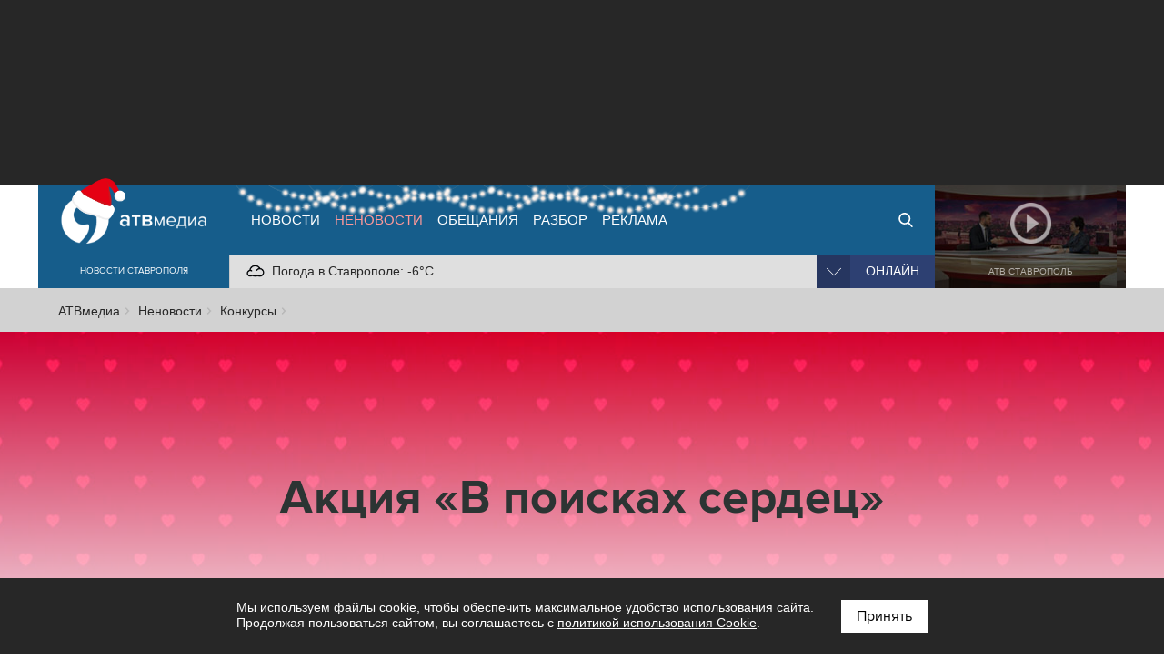

--- FILE ---
content_type: text/html; charset=UTF-8
request_url: https://atvmedia.ru/materials/konkurs-v-poiskah-serdec-s-atvmedia
body_size: 15607
content:
<!doctype html>
<html lang="ru">
<head>
	<meta charset="UTF-8">
	<meta name="viewport" content="width=device-width, initial-scale=1.0">
	<meta http-equiv="X-UA-Compatible" content="ie=edge">

	<title>Конкурс «В поисках сердец» с АТВмедиа - АТВмедиа</title>
	<meta name="description" content="" />
    
	<meta name="yandex-verification" content="576339540e6cf4e0" />

	<meta property="og:url" content="https://atvmedia.ru/materials/konkurs-v-poiskah-serdec-s-atvmedia" />
	<meta property="og:type" content="website" />
	<meta property="og:title" content="Конкурс «В поисках сердец» с АТВмедиа" />
	<meta property="og:description" content="" />
	<meta property="og:image" content="https://atvmedia.ru/uploads/material/202202/164379216370.jpg" />

	<link rel="stylesheet" href="/styles/all.css?v=2.241" type="text/css" media="all" />
    		<link rel="stylesheet" href="https://atvmedia.ru/styles/icons.css?ver=4.7.0">
		<link rel="stylesheet" href="/uploads/tilda/material-586/tilda-grid-3.0.min.css">
		<link rel="stylesheet" href="/uploads/tilda/material-586/tilda-blocks-page25164955.min.css">
		<link rel="stylesheet" href="/uploads/tilda/material-586/tilda-animation-2.0.min.css">
		<link rel="stylesheet" href="/uploads/tilda/material-586/tilda-cover-1.0.min.css">
		<link rel="stylesheet" href="/uploads/tilda/material-586/tilda-cards-1.0.min.css">
		<link rel="stylesheet" href="/uploads/tilda/material-586/tilda-slds-1.4.min.css">

<script src="/uploads/tilda/material-586/tilda-polyfill-1.0.min.js"></script>
<script src="/uploads/tilda/material-586/tilda-scripts-3.0.min.js"></script>
<script src="/uploads/tilda/material-586/tilda-blocks-page25164955.min.js"></script>
<script src="/uploads/tilda/material-586/lazyload-1.3.min.export.js"></script>
<script src="/uploads/tilda/material-586/tilda-animation-2.0.min.js"></script>
<script src="/uploads/tilda/material-586/tilda-cover-1.0.min.js"></script>
<script src="/uploads/tilda/material-586/tilda-cards-1.0.min.js"></script>
<script src="/uploads/tilda/material-586/tilda-slds-1.4.min.js"></script>
<script src="/uploads/tilda/material-586/hammer.min.js"></script>
<script src="/uploads/tilda/material-586/tilda-events-1.0.min.js"></script>
<script src="/uploads/tilda/material-586/ya-share.js"></script>
<script src="/uploads/tilda/material-586/tilda-stat-1.0.min.js"></script>
<script src="https://atvmedia.ru/scripts/jquery-1.12.4.min.js"></script>

	<link rel="icon" href="https://atvmedia.ru/images/favicon.png" sizes="120x120" type="image/png" />
	<link rel="apple-touch-icon-precomposed" href="https://atvmedia.ru/images/favicon180.png" type="image/png" />
	<meta name="msapplication-TileImage" content="https://atvmedia.ru/images/favicon270.png" />

    

    
</head>
<body class=" materials-article tilda-body">

	<!-- Yandex.Metrika counter -->
	<script type="text/javascript">
        (function (m, e, t, r, i, k, a) {
            m[i] = m[i] || function () {
                (m[i].a = m[i].a || []).push(arguments)
            };
            m[i].l = 1 * new Date();
            k = e.createElement(t), a = e.getElementsByTagName(t)[0], k.async = 1, k.src = r, a.parentNode.insertBefore(k, a)
        })
        (window, document, "script", "https://mc.yandex.ru/metrika/tag.js", "ym");

        ym(42103979, "init", {
            clickmap: true,
            trackLinks: true,
            accurateTrackBounce: true,
            webvisor: true
        });
	</script>
	<noscript>
		<div><img src="https://mc.yandex.ru/watch/42103979" style="position:absolute; left:-9999px;" alt="" /></div>
	</noscript><!-- /Yandex.Metrika counter -->

	<!-- Rating Mail.ru counter -->
	<script type="text/javascript">
        var _tmr = window._tmr || (window._tmr = []);
        _tmr.push({id: "3167916", type: "pageView", start: (new Date()).getTime()});
        (function (d, w, id) {
            if (d.getElementById(id)) return;
            var ts = d.createElement("script");
            ts.type = "text/javascript";
            ts.async = true;
            ts.id = id;
            ts.src = "https://top-fwz1.mail.ru/js/code.js";
            var f = function () {
                var s = d.getElementsByTagName("script")[0];
                s.parentNode.insertBefore(ts, s);
            };
            if (w.opera == "[object Opera]") {
                d.addEventListener("DOMContentLoaded", f, false);
            } else {
                f();
            }
        })(document, window, "topmailru-code");
	</script>
	<noscript>
		<div>
			<img src="https://top-fwz1.mail.ru/counter?id=3167916;js=na" style="border:0;position:absolute;left:-9999px;" alt="Top.Mail.Ru" />
		</div>
	</noscript><!-- //Rating Mail.ru counter -->

	<!--LiveInternet counter-->
	<script type="text/javascript">
        new Image().src = "//counter.yadro.ru/hit?r" +
            escape(document.referrer) + ((typeof (screen) == "undefined") ? "" :
                ";s" + screen.width + "*" + screen.height + "*" + (screen.colorDepth ?
                    screen.colorDepth : screen.pixelDepth)) + ";u" + escape(document.URL) +
            ";h" + escape(document.title.substring(0, 150)) +
            ";" + Math.random();</script><!--/LiveInternet-->

<div id="banner-header"><div class="banner banner__code"><!-- Yandex.RTB -->
<script>window.yaContextCb=window.yaContextCb||[]</script>
<script src="https://yandex.ru/ads/system/context.js" async></script>
<!-- Yandex.RTB R-A-14353317-8 -->
<div id="yandex_rtb_R-A-14353317-8"></div>
<script>
window.yaContextCb.push(() => {
    Ya.Context.AdvManager.render({
        "blockId": "R-A-14353317-8",
        "renderTo": "yandex_rtb_R-A-14353317-8"
    })
})
</script></div></div>
<header id="header">
	<div class="burger">
		<div id="burger"><span></span><span></span><span></span><span></span></div>
	</div>
	<div class="header width">
		<div class="logo">
            <a href="https://atvmedia.ru"><div class="img"></div></a>
<div class="slogan">Новости Ставрополя</div>
		</div>
		<div class="nav">
            <ul id="menu" class="menu" itemscope="itemscope" itemtype="http://schema.org/SiteNavigationElement">
				<li class="home"><a itemprop="url" href="https://atvmedia.ru"><span itemprop="name">АТВмедиа</span></a></li>
				<li class="news"><a itemprop="url" href="https://atvmedia.ru/news"><span itemprop="name">Новости</span></a></li>
				<li class="materials active"><a itemprop="url" href="https://atvmedia.ru/materials"><span itemprop="name">Неновости</span></a></li>
				<li class="promise"><a itemprop="url" href="https://atvmedia.ru/promise"><span itemprop="name">Обещания</span></a></li>
				<li class="analysis"><a itemprop="url" href="https://atvmedia.ru/theme/analysis"><span itemprop="name">Разбор</span></a></li>
				<li class="advertising"><a itemprop="url" href="https://atvmedia.ru/advertising"><span itemprop="name">Реклама</span></a></li>
				<li class="search"><a itemprop="url" href="https://atvmedia.ru/search"><span itemprop="name">Поиск</span></a></li>
				<li class="live"><a itemprop="url" href="https://atvmedia.ru/live"><span itemprop="name">Прямой эфир</span></a></li>
			</ul>
			<div class="panel">
                <div class="info phone" title="Телефон редакции АТВмедиа"><span class="img" style="background-image: url(https://atvmedia.ru/images/icon-phone.svg);"><a href="tel:+78652955955">(8652) 955-955</a></span></div>
<div class="info whatsapp" title="WhatsApp редакции АТВмедиа"><span class="img" style="background-image: url(https://atvmedia.ru/images/icon-whatsapp.svg);"><a href="https://wa.me/79624292929">+7 (962) 429-29-29</a></span></div>
<div class="info email" title="E-mail редакции АТВмедиа"><span class="img" style="background-image: url(https://atvmedia.ru/images/icon-email.svg);"><a href="mailto:news@atvmedia.ru">news@atvmedia.ru</a></span></div>
<div class="info weather" title="Погода в Ставрополе 21.01.2026, 12:49"><span class="img" style="background-image: url(https://atvmedia.ru/images/weather/03d.png);">Погода в Ставрополе: -6&deg;C</span></div>
				<div id="stream" class="stream">
					<div id="stream-burger"></div>
					<div id="stream-current">Онлайн</div>
					<div id="stream-menu">
						<div class="item active" data-id="tv">АТВ Ставрополь</div>
						<div class="item" data-id="radio1">Русское радио Ставрополь</div>
						<div class="item" data-id="radio2">Хит-ФМ Ставрополь</div>
						<!--<div class="item" data-id="radio3">Ретро FM Ставрополь</div>-->
						<div class="item" data-id="radio4">Радио Шансон Ставрополь</div>
						<!--<div class="item" data-id="radio5">Калина красная</div>-->
						<!--<div class="item" data-id="radio6">Свое FM</div>-->
						<!--<div class="item" data-id="radio7">Радио Дача</div>-->
					</div>
				</div>
			</div>
		</div>
		<a class="btn-live" href="https://atvmedia.ru/live">Онлайн</a>
		<div id="player" class="video stop">
			<div class="control">
				<div id="player-sound" class="btn btn-sound btn-sound1"></div>
				<div id="player-control" class="btn btn-control"></div>
				<a id="player-full" href="https://atvmedia.ru/player-atv.php" target="_blank" class="btn btn-full iframe-atv fancybox.iframe" rel="nofollow"></a>
				<div id="player-volume" class="btn btn-volume"><span></span></div>
			</div>
			<div class="mask"></div>
			<div id="tv"></div>
			<div id="radio1" style="display: none;"></div>
			<div id="radio2" style="display: none;"></div>
			<div id="radio3" style="display: none;"></div>
			<div id="radio4" style="display: none;"></div>
			<div id="radio5" style="display: none;"></div>
			<div id="radio6" style="display: none;"></div>
			<div id="radio7" style="display: none;"></div>
			<div id="player-title" class="title">АТВ Ставрополь</div>

		</div>
	</div>
    <div id="submenu-mobile">
<div class="submenu-mobile-wrap">
<ul>
<li><a href="https://atvmedia.ru/news">Новости</a></li>
<li><a href="https://atvmedia.ru/materials">Неновости</a></li>
<li><a href="https://atvmedia.ru/afisha">Афиша</a></li>
<li><a href="https://atvmedia.ru/promise">Обещания</a></li>
<li><a href="https://atvmedia.ru/theme/analysis">Разбор</a></li>
<li><a href="https://atvmedia.ru/advertising">Реклама</a></li>
</ul>
</div>
</div>
</header>
<main id="main" class="main">
<div class="tilda-crumbs">
<div class="width">
<ul id="crumbs" itemscope itemtype="http://schema.org/BreadcrumbList">
	<li itemprop="itemListElement" itemscope itemtype="http://schema.org/ListItem"><a itemprop="item" href="https://atvmedia.ru"><span itemprop="name">АТВмедиа</span></a><meta itemprop="position" content="0" /></li>
	<li itemprop="itemListElement" itemscope itemtype="http://schema.org/ListItem"><a itemprop="item" href="https://atvmedia.ru/materials"><span itemprop="name">Неновости</span></a><meta itemprop="position" content="1" /></li>
	<li itemprop="itemListElement" itemscope itemtype="http://schema.org/ListItem"><a itemprop="item" href="https://atvmedia.ru/materials/rubric/contest"><span itemprop="name">Конкурсы</span></a><meta itemprop="position" content="2" /></li>
</ul>
</div>
</div>
<div class="tilda-text">
<!--allrecords--><div id="allrecords" class="t-records" data-hook="blocks-collection-content-node" data-tilda-project-id="1667723" data-tilda-page-id="25164955" data-tilda-formskey="93a6151131f160181fba29c06bd23564" data-tilda-lazy="yes" ><div id="rec406259776" class="r t-rec" style=" " data-animationappear="off" data-record-type="18" ><!-- cover --><div class="t-cover"
id="recorddiv406259776"
bgimgfield="img"
style="height:55vh; background-image:url('/uploads/tilda/material-586/tild6461-3233-4664-a232-393234323335__-__resize__20x__photo.jpg');"
><div class="t-cover__carrier" id="coverCarry406259776"data-content-cover-id="406259776"data-content-cover-bg="/uploads/tilda/material-586/tild6461-3233-4664-a232-393234323335__photo.jpg"data-display-changed="true"data-content-cover-height="55vh"data-content-cover-parallax="fixed"style="height:55vh; "itemscope itemtype="http://schema.org/ImageObject"><meta itemprop="image" content="/uploads/tilda/material-586/tild6461-3233-4664-a232-393234323335__photo.jpg"></div><div class="t-cover__filter" style="height:55vh;background-image: -moz-linear-gradient(top, rgba(0,0,0,0.0), rgba(255,255,255,1));background-image: -webkit-linear-gradient(top, rgba(0,0,0,0.0), rgba(255,255,255,1));background-image: -o-linear-gradient(top, rgba(0,0,0,0.0), rgba(255,255,255,1));background-image: -ms-linear-gradient(top, rgba(0,0,0,0.0), rgba(255,255,255,1));background-image: linear-gradient(top, rgba(0,0,0,0.0), rgba(255,255,255,1));filter: progid:DXImageTransform.Microsoft.gradient(startColorStr='#fe000000', endColorstr='#00ffffff');"></div><div class="t-container"><div class="t-col t-col_12 "><div class="t-cover__wrapper t-valign_middle" style="height:55vh;"><div class="t001 t-align_center"><div class="t001__wrapper" data-hook-content="covercontent"><h1 class="t001__title t-title t-title_xl" field="title"><div style="font-size:52px;color:#2c3433;" data-customstyle="yes"> <strong>Акция «В поисках сердец»</strong> </div></h1><span class="space"></span></div></div></div></div></div></div><style> #rec406259776 .t001__uptitle { text-transform: uppercase; }</style></div><div id="rec406259777" class="r t-rec t-rec_pt_30 t-rec_pb_30" style="padding-top:30px;padding-bottom:30px; " data-record-type="127" ><!-- T119 --><div class="t119"><div class="t-container "><div class="t-col t-col_10 t-prefix_1"><div class="t119__preface t-descr" field="text"><div style="font-size:40px;line-height:32px;text-align:center;color:#373737;" data-customstyle="yes"><strong>Ищи валентинки и получай призы!</strong><br /></div></div></div></div></div><style> #rec406259777 .t119__preface { opacity: 1; }</style></div><div id="rec406259778" class="r t-rec t-rec_pt_15 t-rec_pb_15" style="padding-top:15px;padding-bottom:15px; " data-record-type="106" ><!-- T004 --><div class="t004"><div class="t-container "><div class="t-col t-col_10 t-prefix_1"><div field="text" class="t-text t-text_md ">Мы спрятали призовые валентинки в различных локациях: в общественных местах города и на онлайн платформах АТВмедиа.<br /><br /> Каждая валентинка имеет QR код, по которому можно получить специальные скидки от спонсоров акции и инструкцию для участия в главном розыгрыше призов. <br /></div></div></div></div></div><div id="rec406259779" class="r t-rec t-rec_pt_15 t-rec_pb_15" style="padding-top:15px;padding-bottom:15px; " data-record-type="127" ><!-- T119 --><div class="t119"><div class="t-container "><div class="t-col t-col_10 t-prefix_1"><div class="t119__preface t-descr" field="text"><div style="font-size:26px;line-height:30px;text-align:center;color:#373737;" data-customstyle="yes"> <strong>Какие призы ждут обладателей счастливых валентинок?</strong><br /></div></div></div></div></div><style> #rec406259779 .t119__preface { opacity: 1; }</style></div><div id="rec406259780" class="r t-rec t-rec_pt_30 t-rec_pb_45" style="padding-top:30px;padding-bottom:45px; " data-animationappear="off" data-record-type="692" ><!-- T692 --><div class="t692"><div class="t-container t-card__container"><div class="t-card__col t-card__col_withoutbtn t692__col t-col t-col_4 t-align_center t-item"><div class="t692__blockimg t692__blockimg_3-2 t-bgimg" data-original="/uploads/tilda/material-586/tild3833-3864-4331-b730-653133613138__9563fcfa-2ef2-453e-9.jpg" 
bgimgfield="li_img__1495010928665" 
style="background: url('/uploads/tilda/material-586/tild3833-3864-4331-b730-653133613138__-__resizeb__20x__9563fcfa-2ef2-453e-9.jpg') center center no-repeat; background-size:cover;"
itemscope itemtype="http://schema.org/ImageObject"><meta itemprop="image" content="/uploads/tilda/material-586/tild3833-3864-4331-b730-653133613138__9563fcfa-2ef2-453e-9.jpg"> </div><div class="t692__textwrapper "><div class="t-card__title t-heading t-heading_lg" field="li_title__1495010928665"><a 
href="https://www.instagram.com/rubin_stavropol/" 
class="t-card__link" 
id="cardtitle1_406259780" 
target="_blank" ><div style="font-size:26px;" data-customstyle="yes">Сертификат номиналом 10000 рублей <br /><br /></div></a></div><div class="t-card__descr t-descr t-descr_xs" field="li_descr__1495010928665"><div style="font-size:22px;" data-customstyle="yes">от сети магазинов «Рубин»</div></div></div></div><div class="t-card__col t-card__col_withoutbtn t692__col t-col t-col_4 t-align_center t-item"><div class="t692__blockimg t692__blockimg_3-2 t-bgimg" data-original="/uploads/tilda/material-586/tild3834-3764-4432-b663-363162626131__noroot.png" 
bgimgfield="li_img__1585910280347" 
style="background: url('/uploads/tilda/material-586/tild3834-3764-4432-b663-363162626131__-__resizeb__20x__noroot.png') center center no-repeat; background-size:cover;"
itemscope itemtype="http://schema.org/ImageObject"><meta itemprop="image" content="/uploads/tilda/material-586/tild3834-3764-4432-b663-363162626131__noroot.png"> </div><div class="t692__textwrapper "><div class="t-card__title t-heading t-heading_lg" field="li_title__1585910280347"><a 
href="https://www.instagram.com/rubin_stavropol/" 
class="t-card__link" 
id="cardtitle2_406259780" 
target="_blank" ><div style="font-size:26px;" data-customstyle="yes">Три серебряные подвески «Сердце»<br /><br /> </div></a></div><div class="t-card__descr t-descr t-descr_xs" field="li_descr__1585910280347"><div style="font-size:22px;" data-customstyle="yes">от сети магазинов «Рубин»</div></div></div></div><div class="t-card__col t-card__col_withoutbtn t692__col t-col t-col_4 t-align_center t-item"><div class="t692__blockimg t692__blockimg_3-2 t-bgimg" data-original="/uploads/tilda/material-586/tild3539-6265-4565-a436-343265636632__photo1643363211.jpeg" 
bgimgfield="li_img__1611824428823" 
style="background: url('/uploads/tilda/material-586/tild3539-6265-4565-a436-343265636632__-__resizeb__20x__photo1643363211.jpeg') center center no-repeat; background-size:cover;"
itemscope itemtype="http://schema.org/ImageObject"><meta itemprop="image" content="/uploads/tilda/material-586/tild3539-6265-4565-a436-343265636632__photo1643363211.jpeg"> </div><div class="t692__textwrapper "><div class="t-card__title t-heading t-heading_lg" field="li_title__1611824428823"><a 
href="https://www.instagram.com/goldensands26/" 
class="t-card__link" 
id="cardtitle3_406259780" 
target="_blank" ><div style="font-size:26px;" data-customstyle="yes">Проживание на полном пансионе для 2х взрослых и ребенка </div></a></div><div class="t-card__descr t-descr t-descr_xs" field="li_descr__1611824428823"><div style="font-size:22px;" data-customstyle="yes">от гостиничного комплекса «Золотые пески» </div></div></div></div><div class="t-clear t692__separator" ></div><div class="t-card__col t-card__col_withoutbtn t692__col t-col t-col_4 t-align_center t-item"><div class="t692__blockimg t692__blockimg_3-2 t-bgimg" data-original="/uploads/tilda/material-586/tild6363-3738-4865-b163-653330333937__noroot.png" 
bgimgfield="li_img__1585910288239" 
style="background: url('/uploads/tilda/material-586/tild6363-3738-4865-b163-653330333937__-__resizeb__20x__noroot.png') center center no-repeat; background-size:cover;"
itemscope itemtype="http://schema.org/ImageObject"><meta itemprop="image" content="/uploads/tilda/material-586/tild6363-3738-4865-b163-653330333937__noroot.png"> </div><div class="t692__textwrapper "><div class="t-card__title t-heading t-heading_lg" field="li_title__1585910288239"><a 
href="https://www.instagram.com/lyaru_stav/?utm_medium=copy_link" 
class="t-card__link" 
id="cardtitle4_406259780" 
><div style="font-size:26px;" data-customstyle="yes">Букет роз<br /><br /> <br /></div></a></div><div class="t-card__descr t-descr t-descr_xs" field="li_descr__1585910288239"><div style="font-size:22px;" data-customstyle="yes">от «Ляру Флаурс» </div></div></div></div><div class="t-card__col t-card__col_withoutbtn t692__col t-col t-col_4 t-align_center t-item"><div class="t692__blockimg t692__blockimg_3-2 t-bgimg" data-original="/uploads/tilda/material-586/tild3235-6161-4364-b434-613834346533__photo1643363695.jpeg" 
bgimgfield="li_img__1643363346676" 
style="background: url('/uploads/tilda/material-586/tild3235-6161-4364-b434-613834346533__-__resizeb__20x__photo1643363695.jpeg') center center no-repeat; background-size:cover;"
itemscope itemtype="http://schema.org/ImageObject"><meta itemprop="image" content="/uploads/tilda/material-586/tild3235-6161-4364-b434-613834346533__photo1643363695.jpeg"> </div><div class="t692__textwrapper "><div class="t-card__title t-heading t-heading_lg" field="li_title__1643363346676"><a 
href="https://www.instagram.com/ariel_fitness_stav/" 
class="t-card__link" 
id="cardtitle5_406259780" 
><div style="font-size:26px;" data-customstyle="yes">Абонемент на аэробику (1 месяц)<br /></div></a></div><div class="t-card__descr t-descr t-descr_xs" field="li_descr__1643363346676"><div style="font-size:22px;" data-customstyle="yes">от спортивно-оздоровительного клуба «Ариэль» <strong></strong></div></div></div></div><div class="t-card__col t-card__col_withoutbtn t692__col t-col t-col_4 t-align_center t-item"><div class="t692__blockimg t692__blockimg_3-2 t-bgimg" data-original="/uploads/tilda/material-586/tild3063-3666-4332-b131-386131633661__noroot.png" 
bgimgfield="li_img__1643364260079" 
style="background: url('/uploads/tilda/material-586/tild3063-3666-4332-b131-386131633661__-__resizeb__20x__noroot.png') center center no-repeat; background-size:cover;"
itemscope itemtype="http://schema.org/ImageObject"><meta itemprop="image" content="/uploads/tilda/material-586/tild3063-3666-4332-b131-386131633661__noroot.png"> </div><div class="t692__textwrapper "><div class="t-card__title t-heading t-heading_lg" field="li_title__1643364260079"><a 
href="https://www.instagram.com/nikol_svadba/" 
class="t-card__link" 
id="cardtitle6_406259780" 
><div style="font-size:26px;" data-customstyle="yes">Сертификат номиналом 5000 рублей<div style="font-size:26px;" data-customstyle="yes"></div></div></a></div><div class="t-card__descr t-descr t-descr_xs" field="li_descr__1643364260079"><div style="font-size:22px;" data-customstyle="yes">от свадебного салона «Николь» </div></div></div></div><div class="t-clear t692__separator" ></div><div class="t-card__col t-card__col_withoutbtn t692__col t-col t-col_4 t-align_center t-item"><div class="t692__blockimg t692__blockimg_3-2 t-bgimg" data-original="/uploads/tilda/material-586/tild3936-6563-4361-b536-313563303538__noroot.png" 
bgimgfield="li_img__1643364259262" 
style="background: url('/uploads/tilda/material-586/tild3936-6563-4361-b536-313563303538__-__resizeb__20x__noroot.png') center center no-repeat; background-size:cover;"
itemscope itemtype="http://schema.org/ImageObject"><meta itemprop="image" content="/uploads/tilda/material-586/tild3936-6563-4361-b536-313563303538__noroot.png"> </div><div class="t692__textwrapper "><div class="t-card__title t-heading t-heading_lg" field="li_title__1643364259262"><a 
href="https://www.instagram.com/nikol_svadba/" 
class="t-card__link" 
id="cardtitle7_406259780" 
><div style="font-size:26px;" data-customstyle="yes">2 сертификата номиналом 3000 рублей<div style="font-size:26px;" data-customstyle="yes"></div></div></a></div><div class="t-card__descr t-descr t-descr_xs" field="li_descr__1643364259262"><div style="font-size:22px;" data-customstyle="yes">от свадебного салона «Николь» </div></div></div></div><div class="t-card__col t-card__col_withoutbtn t692__col t-col t-col_4 t-align_center t-item"><div class="t692__blockimg t692__blockimg_3-2 t-bgimg" data-original="/uploads/tilda/material-586/tild3638-6433-4534-a538-393031373632__noroot.png" 
bgimgfield="li_img__1643363485760" 
style="background: url('/uploads/tilda/material-586/tild3638-6433-4534-a538-393031373632__-__resizeb__20x__noroot.png') center center no-repeat; background-size:cover;"
itemscope itemtype="http://schema.org/ImageObject"><meta itemprop="image" content="/uploads/tilda/material-586/tild3638-6433-4534-a538-393031373632__noroot.png"> </div><div class="t692__textwrapper "><div class="t-card__title t-heading t-heading_lg" field="li_title__1643363485760"><a 
href="https://www.instagram.com/lazertagarena_/" 
class="t-card__link" 
id="cardtitle8_406259780" 
><div style="font-size:26px;" data-customstyle="yes">2 часа игры лазертаг на 8 человек<div style="font-size:26px;" data-customstyle="yes"></div></div></a></div><div class="t-card__descr t-descr t-descr_xs" field="li_descr__1643363485760"><div style="font-size:22px;" data-customstyle="yes">от «Лазертаг Арена» </div></div></div></div><div class="t-card__col t-card__col_withoutbtn t692__col t-col t-col_4 t-align_center t-item"><div class="t692__blockimg t692__blockimg_3-2 t-bgimg" data-original="/uploads/tilda/material-586/tild3432-6133-4439-b830-633431653633__noroot.png" 
bgimgfield="li_img__1643364099590" 
style="background: url('/uploads/tilda/material-586/tild3432-6133-4439-b830-633431653633__-__resizeb__20x__noroot.png') center center no-repeat; background-size:cover;"
itemscope itemtype="http://schema.org/ImageObject"><meta itemprop="image" content="/uploads/tilda/material-586/tild3432-6133-4439-b830-633431653633__noroot.png"> </div><div class="t692__textwrapper "><div class="t-card__title t-heading t-heading_lg" field="li_title__1643364099590"><a 
href="https://www.instagram.com/lazertagarena_/" 
class="t-card__link" 
id="cardtitle9_406259780" 
><div style="font-size:26px;" data-customstyle="yes">3 сборных игры лазертаг на 1 человека<div style="font-size:26px;" data-customstyle="yes"></div></div></a></div><div class="t-card__descr t-descr t-descr_xs" field="li_descr__1643364099590"><div style="font-size:22px;" data-customstyle="yes">от «Лазертаг Арена» </div></div></div></div></div></div><script>t_onReady(function () {
t_onFuncLoad('t692_init', function () {
t692_init('406259780');
});
});</script></div><div id="rec406321047" class="r t-rec t-rec_pt_15 t-rec_pb_15" style="padding-top:15px;padding-bottom:15px; " data-record-type="127" ><!-- T119 --><div class="t119"><div class="t-container "><div class="t-col t-col_10 t-prefix_1"><div class="t119__preface t-descr" field="text"><div style="font-size:26px;line-height:30px;text-align:center;color:#373737;" data-customstyle="yes"><strong>Что еще ждет обладателей валентинок?</strong><br /></div></div></div></div></div><style> #rec406321047 .t119__preface { opacity: 1; }</style></div><div id="rec406321634" class="r t-rec t-rec_pt_30 t-rec_pb_45" style="padding-top:30px;padding-bottom:45px; " data-animationappear="off" data-record-type="692" ><!-- T692 --><div class="t692"><div class="t-container t-card__container"><div class="t-card__col t-card__col_withoutbtn t692__col t-col t-col_4 t-align_center t-item"><div class="t692__blockimg t692__blockimg_3-2 t-bgimg" data-original="/uploads/tilda/material-586/tild6137-6633-4233-b662-376464613835__photo1643364851.jpeg" 
bgimgfield="li_img__1495010928665" 
style="background: url('/uploads/tilda/material-586/tild6137-6633-4233-b662-376464613835__-__resizeb__20x__photo1643364851.jpeg') center center no-repeat; background-size:cover;"
itemscope itemtype="http://schema.org/ImageObject"><meta itemprop="image" content="/uploads/tilda/material-586/tild6137-6633-4233-b662-376464613835__photo1643364851.jpeg"> </div><div class="t692__textwrapper "><div class="t-card__title t-heading t-heading_lg" field="li_title__1495010928665"><a 
href="https://www.instagram.com/rubin_stavropol/" 
class="t-card__link" 
id="cardtitle1_406321634" 
target="_blank" ><div style="font-size:26px;" data-customstyle="yes">Скидка 40% на весь ассортимент, кроме товара по цене завода изготовителя<br /><br /></div></a></div><div class="t-card__descr t-descr t-descr_xs" field="li_descr__1495010928665"><div style="font-size:22px;" data-customstyle="yes">от сети магазинов «Рубин»</div></div></div></div><div class="t-card__col t-card__col_withoutbtn t692__col t-col t-col_4 t-align_center t-item"><div class="t692__blockimg t692__blockimg_3-2 t-bgimg" data-original="/uploads/tilda/material-586/tild6336-6130-4733-b535-636666393061__photo1643365037.jpeg" 
bgimgfield="li_img__1585910288239" 
style="background: url('/uploads/tilda/material-586/tild6336-6130-4733-b535-636666393061__-__resizeb__20x__photo1643365037.jpeg') center center no-repeat; background-size:cover;"
itemscope itemtype="http://schema.org/ImageObject"><meta itemprop="image" content="/uploads/tilda/material-586/tild6336-6130-4733-b535-636666393061__photo1643365037.jpeg"> </div><div class="t692__textwrapper "><div class="t-card__title t-heading t-heading_lg" field="li_title__1585910288239"><a 
href="https://www.instagram.com/lyaru_stav/?utm_medium=copy_link" 
class="t-card__link" 
id="cardtitle2_406321634" 
><div style="font-size:26px;" data-customstyle="yes">Скидка 20% </div></a></div><div class="t-card__descr t-descr t-descr_xs" field="li_descr__1585910288239"><div style="font-size:22px;" data-customstyle="yes">от «Ляру Флаурс» </div></div></div></div><div class="t-card__col t-card__col_withoutbtn t692__col t-col t-col_4 t-align_center t-item"><div class="t692__blockimg t692__blockimg_3-2 t-bgimg" data-original="/uploads/tilda/material-586/tild3036-3538-4261-b139-353566623261__pexels-castorly-stoc.jpg" 
bgimgfield="li_img__1643363346676" 
style="background: url('/uploads/tilda/material-586/tild3036-3538-4261-b139-353566623261__-__resizeb__20x__pexels-castorly-stoc.jpg') center center no-repeat; background-size:cover;"
itemscope itemtype="http://schema.org/ImageObject"><meta itemprop="image" content="/uploads/tilda/material-586/tild3036-3538-4261-b139-353566623261__pexels-castorly-stoc.jpg"> </div><div class="t692__textwrapper "><div class="t-card__title t-heading t-heading_lg" field="li_title__1643363346676"><a 
href="https://www.instagram.com/ariel_fitness_stav/" 
class="t-card__link" 
id="cardtitle3_406321634" 
><div style="font-size:26px;" data-customstyle="yes">Скидка 10% на SPA и бассейн <br /></div></a></div><div class="t-card__descr t-descr t-descr_xs" field="li_descr__1643363346676"><div style="font-size:22px;" data-customstyle="yes">от спортивно-оздоровительного клуба «Ариэль» <strong></strong></div></div></div></div></div></div><script>t_onReady(function () {
t_onFuncLoad('t692_init', function () {
t692_init('406321634');
});
});</script></div><div id="rec406327901" class="r t-rec t-rec_pt_15 t-rec_pb_15" style="padding-top:15px;padding-bottom:15px; " data-record-type="127" ><!-- T119 --><div class="t119"><div class="t-container "><div class="t-col t-col_10 t-prefix_1"><div class="t119__preface t-descr" field="text"><div style="font-size:26px;line-height:30px;text-align:center;color:#373737;" data-customstyle="yes">*Предложения действуют с 1 февраля по 15 марта 2022 года<br /></div></div></div></div></div><style> #rec406327901 .t119__preface { opacity: 1; }</style></div><div id="rec406259783" class="r t-rec t-rec_pt_15 t-rec_pb_15" style="padding-top:15px;padding-bottom:15px; " data-record-type="33" ><!-- T017 --><div class="t017"><div class="t-container t-align_center"><div class="t-col t-col_10 t-prefix_1"> <h2 class="t017__title t-title t-title_xxs" field="title">Как принять участие в акции?</h2> </div></div></div></div><div id="rec406259784" class="r t-rec t-rec_pt_15 t-rec_pb_0" style="padding-top:15px;padding-bottom:0px; " data-record-type="223" ><!-- T195 --><div class="t195"><div class="t-container"><div class="t-col t-col_5 t-prefix_1"><div class="t195__text t-text t-text_md" field="text"><strong> С 1 по 11 февраля 2022 г. в социальных сетях «АТВмедиа» (<a href="https://www.instagram.com/atvmedia26/" style="" data-redactor-tag="a">Instagram</a>**, <a href="https://www.instagram.com/afisha_atv/" style="">Афиша АТВ</a>, <a href="https://vk.com/atvmedia26" style="">ВКонтакте</a>, <a href="https://ok.ru/atvmedia26" style="">Одноклассники</a>, <a href="https://www.youtube.com/channel/UC7k2e4Nsu0x57bOkX4yZe9g" style="">YouTube</a>) будут публиковаться подсказки, по которым нужно искать валентинки в различных локациях города и на сайте <a href="https://atvmedia.ru/">www.atvmedia.ru</a>. Участники, нашедшие валентинку, должны отправить ее в WhatsApp по номеру +7(962)-429-29-29, назвать свое имя и получить свой порядковый номер. <br /><br />12 февраля 2022 г. в парке Победы пройдет розыгрыш главных призов и награждение победителей. </strong><br /></div></div><div class="t-col t-col_4 t-prefix_1 t195__imgsection" itemscope itemtype="http://schema.org/ImageObject"><meta itemprop="image" content="/uploads/tilda/material-586/tild3934-3463-4266-a239-316630336464__valentinka_1.png"> <img class="t195__img t-img" 
src="/uploads/tilda/material-586/tild3934-3463-4266-a239-316630336464__-__empty__valentinka_1.png" data-original="/uploads/tilda/material-586/tild3934-3463-4266-a239-316630336464__valentinka_1.png" 
imgfield="img" data-tu-max-width="1200" data-tu-max-height="1200"
alt=""><br /><div class="t195__sectitle t-descr" field="imgtitle" itemprop="name"><div style="text-align:center;" data-customstyle="yes"><em>пример валентинки</em></div></div><div class="t195__secdescr t-descr" field="imgdescr" itemprop="description"></div></div></div></div></div><div id="rec406259787" class="r t-rec t-rec_pt_15 t-rec_pb_15" style="padding-top:15px;padding-bottom:15px; " data-record-type="33" ><!-- T017 --><div class="t017"><div class="t-container t-align_center"><div class="t-col t-col_10 t-prefix_1"> <div class="t017__title t-title t-title_xxs" field="title">Партнеры конкурса</div> </div></div></div></div><div id="rec406259788" class="r t-rec t-rec_pt_15 t-rec_pb_30" style="padding-top:15px;padding-bottom:30px; " data-record-type="509" ><!-- t509 --><div class="t509"><div class="t-card__container t-container"><div class="t509__colwrapper t-col t-col_10 t-prefix_1"><div class="t-item"><div class="t509__col t-col t-col_5 t509__mobileimg" itemscope itemtype="http://schema.org/ImageObject"><meta itemprop="image" content="/uploads/tilda/material-586/tild3133-3162-4563-b130-656233323835__-__resizeb__20x__noroot.png"><div class="t509__blockimg t-bgimg" data-original="/uploads/tilda/material-586/tild3133-3162-4563-b130-656233323835__noroot.png" 
bgimgfield="li_img__1476897493817" data-image-width="460" data-image-height="340px" 
style="background-image:url('/uploads/tilda/material-586/tild3133-3162-4563-b130-656233323835__-__resizeb__20x__noroot.png');"
></div></div><div class="t509__col t-col t-col_5 t509__leftcol"><div class="t509__textwrapper t-align_left" style="max-width:400px;"><div class="t509__content t-valign_middle"><div class="t509__box"><div 
class="t-card__title t-heading t-heading_xs t-margin_auto" 
id="cardtitle1_406259788" 
field="li_title__1476897493817" 
>Сеть ювелирных магазинов «Рубин»</div><div class="t-card__descr t-descr t-descr_sm t-margin_auto" field="li_descr__1476897493817" ><div style="font-size:16px;" data-customstyle="yes">Сеть ювелирных салонов "Рубин" - это 8 ювелирных салонов и интернет-магазин. Вот уже 24 года они занимаются любимым делом, даря эмоции. <br /><br /> День Святого Валентина, свадьба, день рождения, крестины или любой другой торжественный праздник жизни проходит сквозь салоны сети ювелирных магазинов «Рубин», разделяя каждое мгновение радости. <br /><br /> В ассортименте сети ювелирных магазинов «Рубин» представлены не только изысканные ювелирные украшения от ведущих производителей, но и столовые сервизы из драгоценных металлов и эксклюзивные подарки. <br /><br />8-988-730-20-00<br /></div></div><a href="https://www.instagram.com/rubin_stavropol/" class="t-card__link"><div 
class="t-card__btn t-btn t-btn_sm" 
id="cardbtn1_406259788" data-field="li_buttontitle"
style="color:#ffffff;background-color:#f21f4d;border-radius:30px; -moz-border-radius:30px; -webkit-border-radius:30px;" data-buttonfieldset="li_button" data-lid="1476897493817"
aria-labelledby="cardtitle1_406259788 cardbtn1_406259788" >узнать больше</div></a></div></div></div></div><div class="t509__col t-col t-col_5 t509__rightcol t509__desktopimg"><div class="t509__imgwrapper" style="" itemscope itemtype="http://schema.org/ImageObject"><meta itemprop="image" content="/uploads/tilda/material-586/tild3133-3162-4563-b130-656233323835__-__resizeb__20x__noroot.png"><div class="t509__blockimg t-bgimg" data-original="/uploads/tilda/material-586/tild3133-3162-4563-b130-656233323835__noroot.png" 
bgimgfield="li_img__1476897493817" data-image-width="460" data-image-height="340px" 
style="background-image:url('/uploads/tilda/material-586/tild3133-3162-4563-b130-656233323835__-__resizeb__20x__noroot.png');"
></div></div></div></div><div class="t509__separator t-clear" style=""></div><div class="t-item"><div class="t509__col t-col t-col_5 t509__mobileimg" itemscope itemtype="http://schema.org/ImageObject"><meta itemprop="image" content="/uploads/tilda/material-586/tild3666-3734-4365-b362-303534303730__-__resizeb__20x__46695832_27337202004.jpg"><div class="t509__blockimg t-bgimg" data-original="/uploads/tilda/material-586/tild3666-3734-4365-b362-303534303730__46695832_27337202004.jpg" 
bgimgfield="li_img__1476897695209" data-image-width="460" data-image-height="340px" 
style="background-image:url('/uploads/tilda/material-586/tild3666-3734-4365-b362-303534303730__-__resizeb__20x__46695832_27337202004.jpg');"
></div></div><div class="t509__col t-col t-col_5 t509__leftcol t509__desktopimg"><div class="t509__imgwrapper" style="" itemscope itemtype="http://schema.org/ImageObject"><meta itemprop="image" content="/uploads/tilda/material-586/tild3666-3734-4365-b362-303534303730__-__resizeb__20x__46695832_27337202004.jpg"><div class="t509__blockimg t-bgimg" data-original="/uploads/tilda/material-586/tild3666-3734-4365-b362-303534303730__46695832_27337202004.jpg" 
bgimgfield="li_img__1476897695209" data-image-width="460" data-image-height="340px" 
style="background-image:url('/uploads/tilda/material-586/tild3666-3734-4365-b362-303534303730__-__resizeb__20x__46695832_27337202004.jpg');"
></div></div></div><div class="t509__col t-col t-col_5 t509__rightcol"><div class="t509__textwrapper t-align_left" style="max-width:400px;"><div class="t509__content t-valign_middle"><div class="t509__box"><div 
class="t-card__title t-heading t-heading_xs t-margin_auto" 
id="cardtitle2_406259788" 
field="li_title__1476897695209" 
>Гостиничный комплекс «Золотые пески»</div><div class="t-card__descr t-descr t-descr_sm t-margin_auto" field="li_descr__1476897695209" ><div style="font-size:16px;" data-customstyle="yes">Проснуться и порыбачить у озера, провести день в аквапарке и игровых зонах, прогуляться или посидеть в уютных беседках, пока дети играют с аниматорами... Это и многое другое - о "Золотых песках".<br /><br /> Шведский стол и конные прогулки, вечеринки для детей - и всё это недалеко от города.<br /><br /><a href="https://golden-sands26.ru/cottage/?yclid=198621683043853388" style="">golden-sands26.ru</a><br />8-800-770-01-92<br /></div></div><a href="https://www.instagram.com/goldensands26/" class="t-card__link"><div 
class="t-card__btn t-btn t-btn_sm" 
id="cardbtn2_406259788" data-field="li_buttontitle"
style="color:#ffffff;background-color:#f21f4d;border-radius:30px; -moz-border-radius:30px; -webkit-border-radius:30px;" data-buttonfieldset="li_button" data-lid="1476897695209"
aria-labelledby="cardtitle2_406259788 cardbtn2_406259788" >узнать больше</div></a></div></div></div></div></div><div class="t509__separator t-clear" style=""></div><div class="t-item"><div class="t509__col t-col t-col_5 t509__mobileimg" itemscope itemtype="http://schema.org/ImageObject"><meta itemprop="image" content="/uploads/tilda/material-586/tild6663-6331-4536-a364-353930373465__-__resizeb__20x__242397965_1434310236.jpg"><div class="t509__blockimg t-bgimg" data-original="/uploads/tilda/material-586/tild6663-6331-4536-a364-353930373465__242397965_1434310236.jpg" 
bgimgfield="li_img__1611914775783" data-image-width="460" data-image-height="340px" 
style="background-image:url('/uploads/tilda/material-586/tild6663-6331-4536-a364-353930373465__-__resizeb__20x__242397965_1434310236.jpg');"
></div></div><div class="t509__col t-col t-col_5 t509__leftcol"><div class="t509__textwrapper t-align_left" style="max-width:400px;"><div class="t509__content t-valign_middle"><div class="t509__box"><div 
class="t-card__title t-heading t-heading_xs t-margin_auto" 
id="cardtitle3_406259788" 
field="li_title__1611914775783" 
>Свадебный салон «Николь»</div><div class="t-card__descr t-descr t-descr_sm t-margin_auto" field="li_descr__1611914775783" ><div style="font-size:16px;" data-customstyle="yes">Хотите свадьбу мечты? Легко! Главное - найти правильное платье.<br /><br />Хотите быть яркой и интересной? А может, в стиле бохо? Или в своих мечтах вы вальсируете в платье диснеевской принцессы?<br /><br />Свадебный салон «Николь» воплотит все эти желания в реальность.<br /><br /><a href="http://www.nikol-svadba.com/" style="">nikol-svadba.com</a><br />+7(8652) 46-82-66<br />ул. Маршала Жукова 8, ТЦ «Галерея», 3 этаж<br /></div></div><a href="https://www.instagram.com/nikol_svadba/" class="t-card__link"><div 
class="t-card__btn t-btn t-btn_sm" 
id="cardbtn3_406259788" data-field="li_buttontitle"
style="color:#ffffff;background-color:#f21f4d;border-radius:30px; -moz-border-radius:30px; -webkit-border-radius:30px;" data-buttonfieldset="li_button" data-lid="1611914775783"
aria-labelledby="cardtitle3_406259788 cardbtn3_406259788" >узнать больше</div></a></div></div></div></div><div class="t509__col t-col t-col_5 t509__rightcol t509__desktopimg"><div class="t509__imgwrapper" style="" itemscope itemtype="http://schema.org/ImageObject"><meta itemprop="image" content="/uploads/tilda/material-586/tild6663-6331-4536-a364-353930373465__-__resizeb__20x__242397965_1434310236.jpg"><div class="t509__blockimg t-bgimg" data-original="/uploads/tilda/material-586/tild6663-6331-4536-a364-353930373465__242397965_1434310236.jpg" 
bgimgfield="li_img__1611914775783" data-image-width="460" data-image-height="340px" 
style="background-image:url('/uploads/tilda/material-586/tild6663-6331-4536-a364-353930373465__-__resizeb__20x__242397965_1434310236.jpg');"
></div></div></div></div><div class="t509__separator t-clear" style=""></div><div class="t-item"><div class="t509__col t-col t-col_5 t509__mobileimg" itemscope itemtype="http://schema.org/ImageObject"><meta itemprop="image" content="/uploads/tilda/material-586/tild3332-6638-4336-b839-333337343738__-__resizeb__20x__263600281_4077677277.jpg"><div class="t509__blockimg t-bgimg" data-original="/uploads/tilda/material-586/tild3332-6638-4336-b839-333337343738__263600281_4077677277.jpg" 
bgimgfield="li_img__1643376816886" data-image-width="460" data-image-height="340px" 
style="background-image:url('/uploads/tilda/material-586/tild3332-6638-4336-b839-333337343738__-__resizeb__20x__263600281_4077677277.jpg');"
></div></div><div class="t509__col t-col t-col_5 t509__leftcol t509__desktopimg"><div class="t509__imgwrapper" style="" itemscope itemtype="http://schema.org/ImageObject"><meta itemprop="image" content="/uploads/tilda/material-586/tild3332-6638-4336-b839-333337343738__-__resizeb__20x__263600281_4077677277.jpg"><div class="t509__blockimg t-bgimg" data-original="/uploads/tilda/material-586/tild3332-6638-4336-b839-333337343738__263600281_4077677277.jpg" 
bgimgfield="li_img__1643376816886" data-image-width="460" data-image-height="340px" 
style="background-image:url('/uploads/tilda/material-586/tild3332-6638-4336-b839-333337343738__-__resizeb__20x__263600281_4077677277.jpg');"
></div></div></div><div class="t509__col t-col t-col_5 t509__rightcol"><div class="t509__textwrapper t-align_left" style="max-width:400px;"><div class="t509__content t-valign_middle"><div class="t509__box"><div 
class="t-card__title t-heading t-heading_xs t-margin_auto" 
id="cardtitle4_406259788" 
field="li_title__1643376816886" 
>Цветочный магазин «Ляру Флауэрс»</div><div class="t-card__descr t-descr t-descr_sm t-margin_auto" field="li_descr__1643376816886" ><div style="font-size:16px;" data-customstyle="yes">Цветочный магазин «Ляру Флауэрс» уже много лет привносят в жизни своих клиентов красоту и радость. Здесь можно найти большой ассортимент цветов из Голландии, Эквадора, Кении, Испании по доступным ценам в опт и розницу. <br /><br />WhatsApp с +7(918)889-14-75<br /><span class="redactor-invisible-space">пер. Крупской 11</span><br /></div></div><a href="https://www.instagram.com/lyaru_stav/" class="t-card__link"><div 
class="t-card__btn t-btn t-btn_sm" 
id="cardbtn4_406259788" data-field="li_buttontitle"
style="color:#ffffff;background-color:#f21f4d;border-radius:30px; -moz-border-radius:30px; -webkit-border-radius:30px;" data-buttonfieldset="li_button" data-lid="1643376816886"
aria-labelledby="cardtitle4_406259788 cardbtn4_406259788" >узнать больше</div></a></div></div></div></div></div><div class="t509__separator t-clear" style=""></div><div class="t-item"><div class="t509__col t-col t-col_5 t509__mobileimg" itemscope itemtype="http://schema.org/ImageObject"><meta itemprop="image" content="/uploads/tilda/material-586/tild6363-3465-4133-a266-376534623336__-__resizeb__20x__267243618_6300783181.jpg"><div class="t509__blockimg t-bgimg" data-original="/uploads/tilda/material-586/tild6363-3465-4133-a266-376534623336__267243618_6300783181.jpg" 
bgimgfield="li_img__1643377112717" data-image-width="460" data-image-height="340px" 
style="background-image:url('/uploads/tilda/material-586/tild6363-3465-4133-a266-376534623336__-__resizeb__20x__267243618_6300783181.jpg');"
></div></div><div class="t509__col t-col t-col_5 t509__leftcol"><div class="t509__textwrapper t-align_left" style="max-width:400px;"><div class="t509__content t-valign_middle"><div class="t509__box"><div 
class="t-card__title t-heading t-heading_xs t-margin_auto" 
id="cardtitle5_406259788" 
field="li_title__1643377112717" 
>Спортивно-оздоровительный комплекс «Ариэль»</div><div class="t-card__descr t-descr t-descr_sm t-margin_auto" field="li_descr__1643377112717" ><div style="font-size:16px;" data-customstyle="yes">Хотите отдать ребенка на плавание? Или вернуть себя в прежнюю форму без вреда для здоровья? В спортивно-оздоровительном комплексе «Ариэль» можно даже похудеть не занимаясь спортом с помощью комплекса различных процедур<span class="redactor-invisible-space">. </span> <br /><br />64-54-32<br /><span class="redactor-invisible-space">ул. Серова 472/3</span><br /></div></div><a href="https://www.instagram.com/ariel_fitness_stav/" class="t-card__link"><div 
class="t-card__btn t-btn t-btn_sm" 
id="cardbtn5_406259788" data-field="li_buttontitle"
style="color:#ffffff;background-color:#f21f4d;border-radius:30px; -moz-border-radius:30px; -webkit-border-radius:30px;" data-buttonfieldset="li_button" data-lid="1643377112717"
aria-labelledby="cardtitle5_406259788 cardbtn5_406259788" >узнать больше</div></a></div></div></div></div><div class="t509__col t-col t-col_5 t509__rightcol t509__desktopimg"><div class="t509__imgwrapper" style="" itemscope itemtype="http://schema.org/ImageObject"><meta itemprop="image" content="/uploads/tilda/material-586/tild6363-3465-4133-a266-376534623336__-__resizeb__20x__267243618_6300783181.jpg"><div class="t509__blockimg t-bgimg" data-original="/uploads/tilda/material-586/tild6363-3465-4133-a266-376534623336__267243618_6300783181.jpg" 
bgimgfield="li_img__1643377112717" data-image-width="460" data-image-height="340px" 
style="background-image:url('/uploads/tilda/material-586/tild6363-3465-4133-a266-376534623336__-__resizeb__20x__267243618_6300783181.jpg');"
></div></div></div></div><div class="t509__separator t-clear" style=""></div><div class="t-item"><div class="t509__col t-col t-col_5 t509__mobileimg" itemscope itemtype="http://schema.org/ImageObject"><meta itemprop="image" content="/uploads/tilda/material-586/tild6633-3238-4733-b561-373537613065__-__resizeb__20x__200310884_9132868025.jpg"><div class="t509__blockimg t-bgimg" data-original="/uploads/tilda/material-586/tild6633-3238-4733-b561-373537613065__200310884_9132868025.jpg" 
bgimgfield="li_img__1643377847666" data-image-width="460" data-image-height="340px" 
style="background-image:url('/uploads/tilda/material-586/tild6633-3238-4733-b561-373537613065__-__resizeb__20x__200310884_9132868025.jpg');"
></div></div><div class="t509__col t-col t-col_5 t509__leftcol t509__desktopimg"><div class="t509__imgwrapper" style="" itemscope itemtype="http://schema.org/ImageObject"><meta itemprop="image" content="/uploads/tilda/material-586/tild6633-3238-4733-b561-373537613065__-__resizeb__20x__200310884_9132868025.jpg"><div class="t509__blockimg t-bgimg" data-original="/uploads/tilda/material-586/tild6633-3238-4733-b561-373537613065__200310884_9132868025.jpg" 
bgimgfield="li_img__1643377847666" data-image-width="460" data-image-height="340px" 
style="background-image:url('/uploads/tilda/material-586/tild6633-3238-4733-b561-373537613065__-__resizeb__20x__200310884_9132868025.jpg');"
></div></div></div><div class="t509__col t-col t-col_5 t509__rightcol"><div class="t509__textwrapper t-align_left" style="max-width:400px;"><div class="t509__content t-valign_middle"><div class="t509__box"><div 
class="t-card__title t-heading t-heading_xs t-margin_auto" 
id="cardtitle6_406259788" 
field="li_title__1643377847666" 
>Лазертаг Арена</div><div class="t-card__descr t-descr t-descr_sm t-margin_auto" field="li_descr__1643377847666" ><div style="font-size:16px;" data-customstyle="yes">Как снять стресс в большом городе? Лазерные бои идеально дополнят ваш праздник, День рождения, а особенно корпоратив. Большое количество игровых комплектов. Лазертаг Арена - это активный отдых без боли и травм. <br /><br />64-54-32<br /><span class="redactor-invisible-space">ул. Серова 472/3</span><br /></div></div><a href="https://www.instagram.com/lazertagarena_/" class="t-card__link"><div 
class="t-card__btn t-btn t-btn_sm" 
id="cardbtn6_406259788" data-field="li_buttontitle"
style="color:#ffffff;background-color:#f21f4d;border-radius:30px; -moz-border-radius:30px; -webkit-border-radius:30px;" data-buttonfieldset="li_button" data-lid="1643377847666"
aria-labelledby="cardtitle6_406259788 cardbtn6_406259788" >узнать больше</div></a></div></div></div></div></div></div></div></div><script>t_onReady(function () {
t_onFuncLoad('t509_setHeight', function () {
window.addEventListener('resize', t_throttle(function () {
t509_setHeight('406259788');
}));
t509_setHeight('406259788');
var rec = document.querySelector('#rec406259788');
if (!rec) return;
var wrapper = rec.querySelector('.t509');
if (wrapper) {
wrapper.addEventListener('displayChanged', function () {
t509_setHeight('406259788');
});
}
});
});</script></div><div id="rec415671951" class="r t-rec t-rec_pt_15 t-rec_pb_15" style="padding-top:15px;padding-bottom:15px; " data-record-type="33" ><!-- T017 --><div class="t017"><div class="t-container t-align_center"><div class="t-col t-col_10 t-prefix_1"> <div class="t017__title t-title t-title_xxs" field="title">Победители</div> </div></div></div></div><div id="rec415671631" class="r t-rec t-rec_pt_30 t-rec_pb_45" style="padding-top:30px;padding-bottom:45px; " data-animationappear="off" data-record-type="692" ><!-- T692 --><div class="t692"><div class="t-container t-card__container"><div class="t-card__col t-card__col_withoutbtn t692__col t-col t-col_4 t-align_center t-item"><div class="t692__blockimg t692__blockimg_3-2 t-bgimg" data-original="/uploads/tilda/material-586/tild6661-6135-4038-a361-623532353036__noroot.png" 
bgimgfield="li_img__1495010928665" 
style="background: url('/uploads/tilda/material-586/tild6661-6135-4038-a361-623532353036__-__resizeb__20x__noroot.png') center center no-repeat; background-size:cover;"
itemscope itemtype="http://schema.org/ImageObject"><meta itemprop="image" content="/uploads/tilda/material-586/tild6661-6135-4038-a361-623532353036__noroot.png"> </div><div class="t692__textwrapper "><div class="t-card__title t-heading t-heading_lg" field="li_title__1495010928665"><a 
href="https://www.instagram.com/rubin_stavropol/" 
class="t-card__link" 
id="cardtitle1_415671631" 
target="_blank" ><div style="font-size:26px;" data-customstyle="yes">Сертификат номиналом 10000 рублей<br />Мишина Маргарита <br /><br /></div></a></div><div class="t-card__descr t-descr t-descr_xs" field="li_descr__1495010928665"><div style="font-size:22px;" data-customstyle="yes">от сети магазинов «Рубин»</div></div></div></div><div class="t-card__col t-card__col_withoutbtn t692__col t-col t-col_4 t-align_center t-item"><div class="t692__blockimg t692__blockimg_3-2 t-bgimg" data-original="/uploads/tilda/material-586/tild6664-3063-4630-b030-663834303561__noroot.png" 
bgimgfield="li_img__1585910280347" 
style="background: url('/uploads/tilda/material-586/tild6664-3063-4630-b030-663834303561__-__resizeb__20x__noroot.png') center center no-repeat; background-size:cover;"
itemscope itemtype="http://schema.org/ImageObject"><meta itemprop="image" content="/uploads/tilda/material-586/tild6664-3063-4630-b030-663834303561__noroot.png"> </div><div class="t692__textwrapper "><div class="t-card__title t-heading t-heading_lg" field="li_title__1585910280347"><a 
href="https://www.instagram.com/rubin_stavropol/" 
class="t-card__link" 
id="cardtitle2_415671631" 
target="_blank" ><div style="font-size:26px;" data-customstyle="yes">Серебряная подвеска «Сердце»<br />Кравченко Василий</div></a></div><div class="t-card__descr t-descr t-descr_xs" field="li_descr__1585910280347"><div style="font-size:22px;" data-customstyle="yes">от сети магазинов «Рубин»</div></div></div></div><div class="t-card__col t-card__col_withoutbtn t692__col t-col t-col_4 t-align_center t-item"><div class="t692__blockimg t692__blockimg_3-2 t-bgimg" data-original="/uploads/tilda/material-586/tild3436-6133-4631-b535-313135623665__noroot.png" 
bgimgfield="li_img__1645177039874" 
style="background: url('/uploads/tilda/material-586/tild3436-6133-4631-b535-313135623665__-__resizeb__20x__noroot.png') center center no-repeat; background-size:cover;"
itemscope itemtype="http://schema.org/ImageObject"><meta itemprop="image" content="/uploads/tilda/material-586/tild3436-6133-4631-b535-313135623665__noroot.png"> </div><div class="t692__textwrapper "><div class="t-card__title t-heading t-heading_lg" field="li_title__1645177039874"><a 
href="https://www.instagram.com/rubin_stavropol/" 
class="t-card__link" 
id="cardtitle3_415671631" 
target="_blank" ><div style="font-size:26px;" data-customstyle="yes">Серебряная подвеска «Сердце»<br />Смирнова Алиса</div></a></div><div class="t-card__descr t-descr t-descr_xs" field="li_descr__1645177039874"><div style="font-size:22px;" data-customstyle="yes">от сети магазинов «Рубин»</div></div></div></div><div class="t-clear t692__separator" ></div><div class="t-card__col t-card__col_withoutbtn t692__col t-col t-col_4 t-align_center t-item"><div class="t692__blockimg t692__blockimg_3-2 t-bgimg" data-original="/uploads/tilda/material-586/tild3331-3235-4162-b735-623934306136__noroot.png" 
bgimgfield="li_img__1645177047074" 
style="background: url('/uploads/tilda/material-586/tild3331-3235-4162-b735-623934306136__-__resizeb__20x__noroot.png') center center no-repeat; background-size:cover;"
itemscope itemtype="http://schema.org/ImageObject"><meta itemprop="image" content="/uploads/tilda/material-586/tild3331-3235-4162-b735-623934306136__noroot.png"> </div><div class="t692__textwrapper "><div class="t-card__title t-heading t-heading_lg" field="li_title__1645177047074"><a 
href="https://www.instagram.com/rubin_stavropol/" 
class="t-card__link" 
id="cardtitle4_415671631" 
target="_blank" ><div style="font-size:26px;" data-customstyle="yes">Серебряная подвеска «Сердце»<br />Выжимко Виталий</div></a></div><div class="t-card__descr t-descr t-descr_xs" field="li_descr__1645177047074"><div style="font-size:22px;" data-customstyle="yes">от сети магазинов «Рубин»</div></div></div></div><div class="t-card__col t-card__col_withoutbtn t692__col t-col t-col_4 t-align_center t-item"><div class="t692__blockimg t692__blockimg_3-2 t-bgimg" data-original="/uploads/tilda/material-586/tild3930-3339-4338-b733-363639633936__djx8j-oc1la.jpg" 
bgimgfield="li_img__1611824428823" 
style="background: url('/uploads/tilda/material-586/tild3930-3339-4338-b733-363639633936__-__resizeb__20x__djx8j-oc1la.jpg') center center no-repeat; background-size:cover;"
itemscope itemtype="http://schema.org/ImageObject"><meta itemprop="image" content="/uploads/tilda/material-586/tild3930-3339-4338-b733-363639633936__djx8j-oc1la.jpg"> </div><div class="t692__textwrapper "><div class="t-card__title t-heading t-heading_lg" field="li_title__1611824428823"><a 
href="https://www.instagram.com/goldensands26/" 
class="t-card__link" 
id="cardtitle5_415671631" 
target="_blank" ><div style="font-size:26px;" data-customstyle="yes">Проживание на полном пансионе для 2х взрослых и ребенка<br />Леонидова Валентина</div></a></div><div class="t-card__descr t-descr t-descr_xs" field="li_descr__1611824428823"><div style="font-size:22px;" data-customstyle="yes">от гостиничного комплекса «Золотые пески» </div></div></div></div><div class="t-card__col t-card__col_withoutbtn t692__col t-col t-col_4 t-align_center t-item"><div class="t692__blockimg t692__blockimg_3-2 t-bgimg" data-original="/uploads/tilda/material-586/tild6336-3663-4534-b334-303261303266__jq0ytbtdj4y.jpg" 
bgimgfield="li_img__1585910288239" 
style="background: url('/uploads/tilda/material-586/tild6336-3663-4534-b334-303261303266__-__resizeb__20x__jq0ytbtdj4y.jpg') center center no-repeat; background-size:cover;"
itemscope itemtype="http://schema.org/ImageObject"><meta itemprop="image" content="/uploads/tilda/material-586/tild6336-3663-4534-b334-303261303266__jq0ytbtdj4y.jpg"> </div><div class="t692__textwrapper "><div class="t-card__title t-heading t-heading_lg" field="li_title__1585910288239"><a 
href="https://www.instagram.com/lyaru_stav/?utm_medium=copy_link" 
class="t-card__link" 
id="cardtitle6_415671631" 
><div style="font-size:26px;" data-customstyle="yes">Букет роз<br />Кравченко Елизавета<br /> <br /></div></a></div><div class="t-card__descr t-descr t-descr_xs" field="li_descr__1585910288239"><div style="font-size:22px;" data-customstyle="yes">от «Ляру Флаурс» </div></div></div></div><div class="t-clear t692__separator" ></div><div class="t-card__col t-card__col_withoutbtn t692__col t-col t-col_4 t-align_center t-item"><div class="t692__blockimg t692__blockimg_3-2 t-bgimg" data-original="/uploads/tilda/material-586/tild3930-3765-4863-b836-643264356564__img_0718.jpeg" 
bgimgfield="li_img__1643363346676" 
style="background: url('/uploads/tilda/material-586/tild3930-3765-4863-b836-643264356564__-__resizeb__20x__img_0718.jpeg') center center no-repeat; background-size:cover;"
itemscope itemtype="http://schema.org/ImageObject"><meta itemprop="image" content="/uploads/tilda/material-586/tild3930-3765-4863-b836-643264356564__img_0718.jpeg"> </div><div class="t692__textwrapper "><div class="t-card__title t-heading t-heading_lg" field="li_title__1643363346676"><a 
href="https://www.instagram.com/ariel_fitness_stav/" 
class="t-card__link" 
id="cardtitle7_415671631" 
><div style="font-size:26px;" data-customstyle="yes">Абонемент на аэробику (1 месяц)<br />Соломонова Валерия</div></a></div><div class="t-card__descr t-descr t-descr_xs" field="li_descr__1643363346676"><div style="font-size:22px;" data-customstyle="yes">от спортивно-оздоровительного клуба «Ариэль» <strong></strong></div></div></div></div><div class="t-card__col t-card__col_withoutbtn t692__col t-col t-col_4 t-align_center t-item"><div class="t692__blockimg t692__blockimg_3-2 t-bgimg" data-original="/uploads/tilda/material-586/tild3834-3762-4835-a236-633461663765__djx8j-oc1la.jpg" 
bgimgfield="li_img__1643364260079" 
style="background: url('/uploads/tilda/material-586/tild3834-3762-4835-a236-633461663765__-__resizeb__20x__djx8j-oc1la.jpg') center center no-repeat; background-size:cover;"
itemscope itemtype="http://schema.org/ImageObject"><meta itemprop="image" content="/uploads/tilda/material-586/tild3834-3762-4835-a236-633461663765__djx8j-oc1la.jpg"> </div><div class="t692__textwrapper "><div class="t-card__title t-heading t-heading_lg" field="li_title__1643364260079"><a 
href="https://www.instagram.com/nikol_svadba/" 
class="t-card__link" 
id="cardtitle8_415671631" 
><div style="font-size:26px;" data-customstyle="yes">Сертификат номиналом 5000 рублей<br />Леонидова Валентина<div style="font-size:26px;" data-customstyle="yes"></div></div></a></div><div class="t-card__descr t-descr t-descr_xs" field="li_descr__1643364260079"><div style="font-size:22px;" data-customstyle="yes">от свадебного салона «Николь» </div></div></div></div><div class="t-card__col t-card__col_withoutbtn t692__col t-col t-col_4 t-align_center t-item"><div class="t692__blockimg t692__blockimg_3-2 t-bgimg" data-original="/uploads/tilda/material-586/tild3733-3038-4462-b633-343164653039__noroot.png" 
bgimgfield="li_img__1643364259262" 
style="background: url('/uploads/tilda/material-586/tild3733-3038-4462-b633-343164653039__-__resizeb__20x__noroot.png') center center no-repeat; background-size:cover;"
itemscope itemtype="http://schema.org/ImageObject"><meta itemprop="image" content="/uploads/tilda/material-586/tild3733-3038-4462-b633-343164653039__noroot.png"> </div><div class="t692__textwrapper "><div class="t-card__title t-heading t-heading_lg" field="li_title__1643364259262"><a 
href="https://www.instagram.com/nikol_svadba/" 
class="t-card__link" 
id="cardtitle9_415671631" 
><div style="font-size:26px;" data-customstyle="yes">Сертификат номиналом 3000 рублей<br />Стахурлов Павел<div style="font-size:26px;" data-customstyle="yes"></div></div></a></div><div class="t-card__descr t-descr t-descr_xs" field="li_descr__1643364259262"><div style="font-size:22px;" data-customstyle="yes">от свадебного салона «Николь» </div></div></div></div><div class="t-clear t692__separator" ></div><div class="t-card__col t-card__col_withoutbtn t692__col t-col t-col_4 t-align_center t-item"><div class="t692__blockimg t692__blockimg_3-2 t-bgimg" data-original="/uploads/tilda/material-586/tild6433-3331-4335-b466-653831636262__3i3h9_mqxdo.jpg" 
bgimgfield="li_img__1645177652521" 
style="background: url('/uploads/tilda/material-586/tild6433-3331-4335-b466-653831636262__-__resizeb__20x__3i3h9_mqxdo.jpg') center center no-repeat; background-size:cover;"
itemscope itemtype="http://schema.org/ImageObject"><meta itemprop="image" content="/uploads/tilda/material-586/tild6433-3331-4335-b466-653831636262__3i3h9_mqxdo.jpg"> </div><div class="t692__textwrapper "><div class="t-card__title t-heading t-heading_lg" field="li_title__1645177652521"><a 
href="https://www.instagram.com/nikol_svadba/" 
class="t-card__link" 
id="cardtitle10_415671631" 
><div style="font-size:26px;" data-customstyle="yes">Сертификат номиналом 3000 рублей<br />Кирина Татьяна<div style="font-size:26px;" data-customstyle="yes"></div></div></a></div><div class="t-card__descr t-descr t-descr_xs" field="li_descr__1645177652521"><div style="font-size:22px;" data-customstyle="yes">от свадебного салона «Николь» </div></div></div></div><div class="t-card__col t-card__col_withoutbtn t692__col t-col t-col_4 t-align_center t-item"><div class="t692__blockimg t692__blockimg_3-2 t-bgimg" data-original="/uploads/tilda/material-586/tild3638-6433-4534-a538-393031373632__noroot.png" 
bgimgfield="li_img__1643363485760" 
style="background: url('/uploads/tilda/material-586/tild3638-6433-4534-a538-393031373632__-__resizeb__20x__noroot.png') center center no-repeat; background-size:cover;"
itemscope itemtype="http://schema.org/ImageObject"><meta itemprop="image" content="/uploads/tilda/material-586/tild3638-6433-4534-a538-393031373632__noroot.png"> </div><div class="t692__textwrapper "><div class="t-card__title t-heading t-heading_lg" field="li_title__1643363485760"><a 
href="https://www.instagram.com/lazertagarena_/" 
class="t-card__link" 
id="cardtitle11_415671631" 
><div style="font-size:26px;" data-customstyle="yes">2 часа игры лазертаг на 8 человек<br /><br />Пугачев Станислав<div style="font-size:26px;" data-customstyle="yes"></div></div></a></div><div class="t-card__descr t-descr t-descr_xs" field="li_descr__1643363485760"><div style="font-size:22px;" data-customstyle="yes">от «Лазертаг Арена» </div></div></div></div><div class="t-card__col t-card__col_withoutbtn t692__col t-col t-col_4 t-align_center t-item"><div class="t692__blockimg t692__blockimg_3-2 t-bgimg" data-original="/uploads/tilda/material-586/tild3432-6133-4439-b830-633431653633__noroot.png" 
bgimgfield="li_img__1643364099590" 
style="background: url('/uploads/tilda/material-586/tild3432-6133-4439-b830-633431653633__-__resizeb__20x__noroot.png') center center no-repeat; background-size:cover;"
itemscope itemtype="http://schema.org/ImageObject"><meta itemprop="image" content="/uploads/tilda/material-586/tild3432-6133-4439-b830-633431653633__noroot.png"> </div><div class="t692__textwrapper "><div class="t-card__title t-heading t-heading_lg" field="li_title__1643364099590"><a 
href="https://www.instagram.com/lazertagarena_/" 
class="t-card__link" 
id="cardtitle12_415671631" 
><div style="font-size:26px;" data-customstyle="yes">3 сборных игры лазертаг на 1 человека<br /><br />Ежлев Алексей<br />Курдюкова Татьяна<br />Мишина Надежда<div style="font-size:26px;" data-customstyle="yes"></div></div></a></div><div class="t-card__descr t-descr t-descr_xs" field="li_descr__1643364099590"><div style="font-size:22px;" data-customstyle="yes">от «Лазертаг Арена» </div></div></div></div></div></div><script>t_onReady(function () {
t_onFuncLoad('t692_init', function () {
t692_init('415671631');
});
});</script></div><div id="rec406259790" class="r t-rec t-rec_pt_0 t-rec_pb_0" style="padding-top:0px;padding-bottom:0px; " data-record-type="56" ><!-- T046 --><div class="t046"><div class="t-container"><div class="t-col t-col_6 t-prefix_3"><div class="t046__text t-text t-text_xs" field="text"><div style="font-size:14px;text-align:left;" data-customstyle="yes">* Организатор вправе в любое время внести изменения в правила, без предупреждения или досрочно прекратить акцию.</div></div></div></div></div></div><div id="rec426402735" class="r t-rec t-rec_pt_15 t-rec_pb_0" style="padding-top:15px;padding-bottom:0px; " data-record-type="56" ><!-- T046 --><div class="t046"><div class="t-container"><div class="t-col t-col_6 t-prefix_3"><div class="t046__text t-text t-text_xs" field="text"><div style="font-size:14px;text-align:left;" data-customstyle="yes">**признан экстремистской организацией в РФ<br /><br /></div></div></div></div></div></div><div id="rec406259791" class="r t-rec t-rec_pt_15 t-rec_pb_15" style="padding-top:15px;padding-bottom:15px; " data-record-type="151" ><div class="t-container_100 t014" style=""><div style="position: relative; right: 50%; float: right;"><div style="position: relative; z-index: 1; right: -50%;" class=" t014__black-white"><script type="text/javascript" src="/uploads/tilda/material-586/ya-share.js" charset="utf-8" async="async"></script><div class="ya-share2" data-access-token:facebook="" data-yashareL10n="en" data-services="facebook,vkontakte,odnoklassniki,twitter" data-counter=""></div> </div></div></div></div><div id="rec406259792" class="r t-rec t-rec_pt_15 t-rec_pb_15" style="padding-top:15px;padding-bottom:15px; " data-record-type="191" ><!-- T142 --><div class="t142"><div class="t-container_100"><div class="t142__wrapone"><div class="t142__wraptwo"><a class="t-btn t142__submit t142__submit_size_sm"
href="https://atvmedia.ru/materials" target="" 
style="color:#ffffff;border:3px solid #000000;background-color:#000000;border-radius:20px; -moz-border-radius:20px; -webkit-border-radius:20px;" data-buttonfieldset="button"
><span class="t142__text">Вернуться на главную страницу</span></a></div></div></div></div><script>t_onReady(function () {
t_onFuncLoad('t142_checkSize', function () {
t142_checkSize('406259792');
});
});
window.addEventListener('load', function () {
t_onFuncLoad('t142_checkSize', function () {
t142_checkSize('406259792');
});
});</script><style>@media (hover: hover), (min-width: 0\0) {#rec406259792 .t-btn:not(.t-animate_no-hover):hover {color: #000000 !important;border-color: #000000 !important;background-color: #ffffff !important;}#rec406259792 .t-btn:not(.t-animate_no-hover):focus-visible {color: #000000 !important;border-color: #000000 !important;background-color: #ffffff !important;}#rec406259792 .t-btn:not(.t-animate_no-hover) {transition-property: background-color, color, border-color, box-shadow;transition-duration: 0.2s;transition-timing-function: ease-in-out;}#rec406259792 .t-btntext:not(.t-animate_no-hover):hover {color: #000000 !important;}#rec406259792 .t-btntext:not(.t-animate_no-hover):focus-visible {color: #000000 !important;}}</style></div></div><!--/allrecords--><div class="tilda-copyright" style="color:#000000;font-size:12px;text-align:center;margin-top:1rem">26 января 2022</div>
<div class="tilda-copyright" style="color:#000000;font-size:12px;text-align:center;margin-top:1rem;text-transform:uppercase"><a href="https://tilda.cc" target="_blank" rel="nofollow" style="color:inherit;text-decoration:none;">Made on Tilda</a></div>
</div>

<div class="block-home block-white">
	<div class="width box-wrap">
		<div class="banner">
            

    
	<!-- Yandex.RTB -->
	<script>window.yaContextCb = window.yaContextCb || []</script>
	<script src="https://yandex.ru/ads/system/context.js" async></script>

	<!-- Yandex.RTB R-A-14353317-2 -->
	<div id="yandex_rtb_R-A-14353317-2-834"></div>
	<script>
        window.yaContextCb.push(() => {
            Ya.Context.AdvManager.render({
                "blockId": "R-A-14353317-2",
                "renderTo": "yandex_rtb_R-A-14353317-2-834"
            })
        })
	</script>


		</div>
	</div>
</div>

<div class="block-home block-grey2">
<div class="width box-wrap">

<div class="elm-list style-material">
	<div class="item category-8">
		<a href="https://atvmedia.ru/materials/pust-magnitnye-buri-reshat-stavropolskie-eksperty-rasskazali-suschestvuet-li-meteozavisimost">
		<div class="wrap">
			<div class="image"><img data-src="https://atvmedia.ru/uploads/material/202501/173747231864.jpg" src="https://atvmedia.ru/images/placeholder.png" alt="Пусть магнитные бури решат: существует ли метеозависимость?" title="Пусть магнитные бури решат: существует ли метеозависимость?" class="lazyload"></div>
			<div class="text">
				<p class="info">
					<span class="date">21.01.2025</span>
					<span class="category">Медицина и здоровье</span>
				</p>
				<p class="title">Пусть магнитные бури решат: существует ли&nbsp;метеозависимость?</p>
				<p class="description"></p>
			</div>
		</div>
		</a>
	</div>
	<div class="item category-3">
		<a href="https://atvmedia.ru/materials/5-mest-dlya-piknika-v-stavropole">
		<div class="wrap">
			<div class="image"><img data-src="https://atvmedia.ru/uploads/material/202201/164240515680.jpg" src="https://atvmedia.ru/images/placeholder.png" alt="Места для пикника в Ставрополе" title="Места для пикника в Ставрополе" class="lazyload"></div>
			<div class="text">
				<p class="info">
					<span class="date">27.04.2019</span>
					<span class="category">Город</span>
				</p>
				<p class="title">Места для&nbsp;пикника в&nbsp;Ставрополе</p>
				<p class="description"></p>
			</div>
		</div>
		</a>
	</div>
	<div class="item category-16">
		<a href="https://atvmedia.ru/materials/pisatelskie-strannosti">
		<div class="wrap">
			<div class="image"><img data-src="https://atvmedia.ru/uploads/material/202201/164155688239.jpg" src="https://atvmedia.ru/images/placeholder.png" alt="Писательские странности: тест на знание чудачеств российских писателей" title="Писательские странности: тест на знание чудачеств российских писателей" class="lazyload"></div>
			<div class="text">
				<p class="info">
					<span class="date">07.07.2017</span>
					<span class="category">Образование</span>
				</p>
				<p class="title">Писательские странности: тест на&nbsp;знание чудачеств российских писателей</p>
				<p class="description"></p>
			</div>
		</div>
		</a>
	</div>
</div>

</div>
</div>

</main>
<div class="block-home block-grey">
	<div class="width box-wrap">
        <div id="banner-footer"><div class="banner"><a href="https://atvmedia.ru/banner/146" target="_blank" rel="nofollow"><img data-src="/uploads/banner/161356955855.jpg" src="https://atvmedia.ru/images/banner-footer.png" alt="" class="lazyload"></a></div><div class="banner"><a href="https://atvmedia.ru/banner/29" target="_blank" rel="nofollow"><img data-src="/uploads/banner/153727782427.jpg" src="https://atvmedia.ru/images/banner-footer.png" alt="" class="lazyload"></a></div></div>

        	</div>
</div>
<div class="block-home block-white">
	<div class="width box-wrap">
		<div id="banner-yandex">
			<div class="banner">
                

    
	<!-- Yandex.RTB -->
	<script>window.yaContextCb = window.yaContextCb || []</script>
	<script src="https://yandex.ru/ads/system/context.js" async></script>

	<!-- Yandex.RTB R-A-14353317-2 -->
	<div id="yandex_rtb_R-A-14353317-2-652"></div>
	<script>
        window.yaContextCb.push(() => {
            Ya.Context.AdvManager.render({
                "blockId": "R-A-14353317-2",
                "renderTo": "yandex_rtb_R-A-14353317-2-652"
            })
        })
	</script>


			</div>
		</div>
	</div>
</div>
	<div class="block-home block-grey2">
		<div class="width box-holding">
            				<div class="item">
					<a href="https://atvmedia.ru/company/atv" title="Телеканал АТВ-Ставрополь">
						<div class="img1" style="background-image: url(/uploads/company/156770860157.png);"></div>
						<div class="img2" style="background-image: url(/uploads/company/156770860347.png);"></div>
						<div class="aspect"></div>
					</a>
				</div>
            				<div class="item">
					<a href="https://atvmedia.ru/company/rusradio" title="Русское Радио">
						<div class="img1" style="background-image: url(/uploads/company/156770861223.png);"></div>
						<div class="img2" style="background-image: url(/uploads/company/156770861686.png);"></div>
						<div class="aspect"></div>
					</a>
				</div>
            				<div class="item">
					<a href="https://atvmedia.ru/company/retro" title="Ретро FM Ставрополь">
						<div class="img1" style="background-image: url(/uploads/company/156770866260.png);"></div>
						<div class="img2" style="background-image: url(/uploads/company/156770866590.png);"></div>
						<div class="aspect"></div>
					</a>
				</div>
            				<div class="item">
					<a href="https://atvmedia.ru/company/shanson" title="Радио Шансон">
						<div class="img1" style="background-image: url(/uploads/company/157648234811.png);"></div>
						<div class="img2" style="background-image: url(/uploads/company/157648235453.png);"></div>
						<div class="aspect"></div>
					</a>
				</div>
            				<div class="item">
					<a href="https://atvmedia.ru/company/dacha" title="Радио Дача">
						<div class="img1" style="background-image: url(/uploads/company/156770871364.png);"></div>
						<div class="img2" style="background-image: url(/uploads/company/156770871576.png);"></div>
						<div class="aspect"></div>
					</a>
				</div>
            				<div class="item">
					<a href="https://atvmedia.ru/company/atvmedia" title="Городской портал atvmedia.ru">
						<div class="img1" style="background-image: url(/uploads/company/159497452425.png);"></div>
						<div class="img2" style="background-image: url(/uploads/company/159497533352.png);"></div>
						<div class="aspect"></div>
					</a>
				</div>
            				<div class="item">
					<a href="https://atvmedia.ru/company/hit-fm" title="Хит FM">
						<div class="img1" style="background-image: url(/uploads/company/173858219049.png);"></div>
						<div class="img2" style="background-image: url(/uploads/company/173987051284.png);"></div>
						<div class="aspect"></div>
					</a>
				</div>
            				<div class="item">
					<a href="https://atvmedia.ru/company/marusya-fm" title="Маруся ФМ">
						<div class="img1" style="background-image: url(/uploads/company/173858227914.png);"></div>
						<div class="img2" style="background-image: url(/uploads/company/173987052426.png);"></div>
						<div class="aspect"></div>
					</a>
				</div>
            		</div>
	</div>

<div id="fixed-social" class="fixed-social a"><a href="https://vk.com/atvmedia26" onclick="ym(42103979,'reachGoal','fixed-vk-atvmedia'); return true;" target="_blank" rel="nofollow"><img src="/images/btn-vk-32x32.svg" width="36" height="36" alt="ВКонтакте"></a>
<a href="https://t.me/atvmedia26" onclick="ym(42103979,'reachGoal','fixed-telegram'); return true;" target="_blank" rel="nofollow"><img src="/images/btn-telegram-32x32.svg" width="36" height="36" alt="Telegram"></a>
</div>

    		<div id="subscribe-yandex-zen" class="subscribe-yandex-box">
			<div class="subscribe-yandex-title">
				<a href="https://dzen.ru/atvmedia26?favid=2686" onclick="ym(42103979,'reachGoal','yandex-zen'); return true;" target="_blank" rel="nofollow noopener">Подпишитесь на&nbsp;нас в&nbsp;<strong>Яндекс&nbsp;Дзен</strong>&nbsp;&nbsp;<i class="fa fa-angle-double-right" aria-hidden="true"></i></a>
			</div>
			<div id="subscribe-yandex-zen-close" class="subscribe-yandex-close">
				<i class="fa fa-times js-alerts-close"></i>
			</div>
		</div>
    

<footer id="footer">
	<div class="box width">
		<div class="links">
			<a href="https://atvmedia.ru/photo">Фото</a> <a href="https://atvmedia.ru/video">Видео</a>
			<a href="https://atvmedia.ru/theme/crisis">Бизнесу в кризис</a>
			<a href="https://atvmedia.ru/contest">Голосование</a>
			<a href="https://atvmedia.ru/materials/lico-goroda">Лицо города</a>
			<a href="https://atvmedia.ru/materials/progulki-v-proshloe-stavropolya">Прогулки в прошлое</a>
			<a href="https://atvmedia.ru/expert">Эксперты</a> <a href="https://atvmedia.ru/news/coronavirus">Коронавирус</a>
		</div>
		<div class="footer">
			<div id="menu-footer" class="menu" itemscope itemtype="http://schema.org/SiteNavigationElement">
                					<a itemprop="url" href="https://atvmedia.ru/about"><span itemprop="name">О компании</span></a>
                					<a itemprop="url" href="https://atvmedia.ru/advertising"><span itemprop="name">Реклама</span></a>
                					<a itemprop="url" href="https://atvmedia.ru/vacancy"><span itemprop="name">Вакансии</span></a>
                			</div>
			<div class="age"><span title="Возрастные ограничения: 12+">Возрастные ограничения: 12+</span></div>
			<div class="social">
                					<a href="https://vk.com/atvmedia26" target="_blank" rel="nofollow"><span class="fa-stack fa-lg"><i class="fa fa-circle fa-stack-2x"></i><i class="fa fa-vk fa-stack-1x fa-inverse"></i></span></a>
                					<a href="https://t.me/atvmedia26" target="_blank" rel="nofollow"><span class="fa-stack fa-lg"><i class="fa fa-circle fa-stack-2x"></i><i class="fa fa-telegram fa-stack-1x fa-inverse"></i></span></a>
                					<a href="https://ok.ru/atvmedia26" target="_blank" rel="nofollow"><span class="fa-stack fa-lg"><i class="fa fa-circle fa-stack-2x"></i><i class="fa fa-odnoklassniki fa-stack-1x fa-inverse"></i></span></a>
                					<a href="https://max.ru/atvmedia26" target="_blank" rel="nofollow"><span class="fa-stack fa-lg"><i class="fa fa-circle fa-stack-2x"></i><i class="fa fa-max max--black fa-stack-1x fa-inverse"></i></span></a>
                					<a href="https://www.youtube.com/atvmedia26?sub_confirmation=1" target="_blank" rel="nofollow"><span class="fa-stack fa-lg"><i class="fa fa-circle fa-stack-2x"></i><i class="fa fa-youtube fa-stack-1x fa-inverse"></i></span></a>
                					<a href="https://rutube.ru/channel/24136620" target="_blank" rel="nofollow"><span class="fa-stack fa-lg"><i class="fa fa-circle fa-stack-2x"></i><i class="fa fa-rutube rutube--black fa-stack-1x fa-inverse"></i></span></a>
                					<a href="https://dzen.ru/atvmedia26?favid=2686" target="_blank" rel="nofollow"><span class="fa-stack fa-lg"><i class="fa fa-circle fa-stack-2x"></i><i class="fa fa-yandex-zen2 fa-stack-1x fa-inverse"></i></span></a>
                			</div>
		</div>
        <div class="company" itemscope itemtype="https://schema.org/Organization">
	<span class="name" itemprop="name">АТВмедиа</span>,
	<span class="address" itemprop="address" itemscope itemtype="http://schema.org/PostalAddress">
		<span itemprop="addressCountry">Россия</span>,
		<span itemprop="addressLocality">г. Ставрополь</span>,
		<span itemprop="streetAddress">ул. Ленина, 280б</span>
	</span>
	<div class="hide" itemprop="logo image" itemscope="" itemtype="https://schema.org/ImageObject">
		<link itemprop="url contentUrl" href="https://atvmedia.ru/images/atvmedia-small.png" />
		<meta content="310" itemprop="width" />
		<meta content="110" itemprop="height" />
	</div>
	<link href="https://atvmedia.ru" itemprop="url" />
	<div class="communication"><div>Телефон редакции: <a href="tel:+78652955955"><span itemprop="telephone">(8652) 955-955</span></a>.</div><div>WhatsApp: +7 (962) 429-29-29.</div><div>E-mail: <a href="mailto:news@atvmedia.ru"><span itemprop="email">news@atvmedia.ru</span></a>.</div></div>
	<div class="license"></div>
</div>
		<div class="copyright">&copy; 2017-2026. Все права защищены.</div>
		<div class="metrika">
            				<!-- Yandex.Metrika informer -->
				<a href="https://metrika.yandex.ru/stat/?id=42103979&amp;from=informer" target="_blank" rel="nofollow"><img src="https://informer.yandex.ru/informer/42103979/3_1_FFFFFFFF_EFEFEFFF_0_pageviews" style="width:88px; height:31px; border:0;" alt="Яндекс.Метрика" title="Яндекс.Метрика: данные за сегодня (просмотры, визиты и уникальные посетители)" class="ym-advanced-informer" data-cid="42103979" data-lang="ru" /></a>                <!-- /Yandex.Metrika informer -->
            		</div>
	</div>
</footer>
<div id="pageup" class="js-pageup"></div>

<script>
    const pageScroll = "";
    const pageIsMobile = false;
</script>


<script src="https://atvmedia.ru/scripts/preload-images.js?ver=5.2.0" defer></script>
<script src="https://atvmedia.ru/scripts/scripts.js?v=2.241" defer></script>
<script src="https://atvmedia.ru/vendor/uppod/uppod-0.13.05.js" defer></script>
<script src="https://atvmedia.ru/scripts/scripts-player.js?v=2.241" defer></script>

	<div class="site-policy site-policy--active">
		<div class="site-policy__wrap">
			<div>
				Мы используем файлы cookie, чтобы обеспечить максимальное удобство использования сайта. Продолжая пользоваться сайтом, вы соглашаетесь с&nbsp;<a href="https://atvmedia.ru/cookie-policy/">политикой использования Cookie</a>.
			</div>
			<button class="site-policy__apply" type="button">Принять</button>
		</div>
	</div>
	<style>
        .site-policy {
            display: none;
            position: fixed;
            z-index: 10000;
            bottom: 0;
            left: 0;
            width: 100%;
            padding: 24px;
            color: #FFFFFF;
            background-color: #272727;
            font-size: 14px;
            line-height: 1.25em;
            box-sizing: border-box;
        }

        .site-policy--active {
            display: block;
        }

        .site-policy__wrap {
            margin: 0 auto;
            max-width: 760px;
            display: flex;
            gap: 24px;
            justify-content: center;
            align-items: flex-start;
            box-sizing: border-box;
        }

        .site-policy__wrap a {
            color: #ffffff;
            text-decoration: underline;
        }

        .site-policy__apply {
            color: #000000;
            background-color: #FFFFFF;
            border: 1px solid #FFFFFF;
            padding: 0.5em 1em;
            white-space: nowrap;
            cursor: pointer;
        }

        @media (max-width: 767px) {
            .site-policy {
                font-size: 13px;
                padding: 16px;
            }

            .site-policy__wrap {
                gap: 16px;
                flex-direction: column;
            }
        }


	</style>
	<script>
        document.querySelector(".site-policy__apply")?.addEventListener("click", () => {
            document.querySelector(".site-policy")?.classList.remove("site-policy--active");
            document.cookie = "site-policy=true; max-age=86400; path=/";
        });
	</script>

</body>
</html>

--- FILE ---
content_type: application/javascript
request_url: https://atvmedia.ru/uploads/tilda/material-586/tilda-animation-2.0.min.js
body_size: 6618
content:
function t_animate__init(){t_animate__checkAnimationAvailability()&&(t_animate__generateStyles(),t_animate__wrapTextWithOpacity(),t_animate__addNoHoverClassToBtns(),t_animate__preventHorizontalScroll(),1200<=window.innerWidth&&t_animate__parseNumberText(),setTimeout(function(){t_animate__startAnimation()},1500))}function t_animate__checkMobile(t){return t.filter(function(t){var e=t.closest(".t396__elem, .t396__group");return!(!e||"y"!==e.getAttribute("data-animate-mobile"))||(t.classList.contains("r")?Array.prototype.forEach.call(t.querySelectorAll(".t-animate"),function(t){t_animate__removeAnimationClass(t,"")}):t_animate__removeAnimationClass(t,""),!1)})}function t_animate__removeAnimationClass(e,t){var a;e&&(e.classList.remove(a="t-animate"),t&&(t="string"==typeof t?[t]:t).forEach(function(t){e.classList.remove(a+"_"+t)}))}function t_animate__preventHorizontalScroll(){var t=document.querySelectorAll("[data-animate-style=fadeinleft]");!Array.prototype.filter.call(t,function(t){return!t.classList.contains("t396__elem")&&!t.closest(".t-cover")}).length||window.innerWidth<980||(t=document.querySelector(".t-records"))&&(t.style.overflowX="hidden")}function t_animate__checkAnimationAvailability(){var t=document.querySelector(".t-records"),e=t?t.getAttribute("data-blocks-animationoff"):null,t=t?t.getAttribute("data-tilda-mode"):null;return!/Bot/i.test(navigator.userAgent)&&"yes"!==e&&!t_animate__checkIE()&&"edit"!==t||(e=document.querySelectorAll(".t-animate"),Array.prototype.forEach.call(e,function(t){t_animate__removeAnimationClass(t,"")}),!1)}function t_animate__generateStyles(){if(!!document.querySelector(".t396")){for(var t=t_animate__getBreakpointsArr(),e='.t396 .t-animate[data-animate-style="fadein"],.t396 .t-animate[data-animate-style="fadeinup"],.t396 .t-animate[data-animate-style="fadeindown"],.t396 .t-animate[data-animate-style="fadeinleft"],.t396 .t-animate[data-animate-style="fadeinright"],.t396 .t-animate[data-animate-style="zoomin"],.t396 .t-animate[data-animate-style="zoomout"] {opacity: 0;-webkit-transition-property: opacity, transform;transition-property: opacity, transform;-webkit-transition-duration: 1s;transition-duration: 1s;-webkit-transition-timing-function: cubic-bezier(0.19, 1, 0.22, 1);transition-timing-function: cubic-bezier(0.19, 1, 0.22, 1);-webkit-backface-visibility: hidden;backface-visibility: hidden;}',a=0;a<t.length;a++)(n=t_animate__getMediaQuery(t,a)).isContinue||(e+=n.text+".t396 .t-animate[data-animate-style-res-"+n.minRes+'="fadein"],.t396 .t-animate[data-animate-style-res-'+n.minRes+'="fadeinup"],.t396 .t-animate[data-animate-style-res-'+n.minRes+'="fadeindown"],.t396 .t-animate[data-animate-style-res-'+n.minRes+'="fadeinleft"],.t396 .t-animate[data-animate-style-res-'+n.minRes+'="fadeinright"],.t396 .t-animate[data-animate-style-res-'+n.minRes+'="zoomin"],.t396 .t-animate[data-animate-style-res-'+n.minRes+'="zoomout"] {opacity: 0;-webkit-transition-property: opacity, transform;transition-property: opacity, transform;-webkit-transition-duration: 1s;transition-duration: 1s;-webkit-transition-timing-function: cubic-bezier(0.19, 1, 0.22, 1);transition-timing-function: cubic-bezier(0.19, 1, 0.22, 1);-webkit-backface-visibility: hidden;backface-visibility: hidden;}}');e+='.t396 .t-title.t-animate {-webkit-transition-duration: 1.2s;transition-duration: 1.2s;}.t396 .t-descr.t-animate,.t396 .t-uptitle.t-animate,.t396 .t-subtitle.t-animate,.t396 .t-text.t-animate {-webkit-transition-duration: 0.7s;transition-duration: 0.7s;}.t396 .t-item.t-animate {-webkit-transition-duration: 0.5s;transition-duration: 0.5s;}.t396 .t-animate[data-animate-style="fadein"] {opacity: 0;transform: none;}';for(a=0;a<t.length;a++)(n=t_animate__getMediaQuery(t,a)).isContinue||(e+=n.text+"#allrecords .t396 .t-animate[data-animate-style-res-"+n.minRes+'="fadein"] {opacity: 0;transform: none;}}');e+='.t396 .t-animate_started[data-animate-style="fadein"] {opacity: 1;}';for(a=0;a<t.length;a++)(n=t_animate__getMediaQuery(t,a)).isContinue||(e+=n.text+"#allrecords .t396 .t-animate_started[data-animate-style-res-"+n.minRes+'="fadein"] {opacity: 1;}}');e+='.t396 .t-animate[data-animate-style="fadeinup"] {-webkit-transform: translate(0, 100px);transform: translate(0, 100px);}';for(a=0;a<t.length;a++)(n=t_animate__getMediaQuery(t,a)).isContinue||(e+=n.text+"#allrecords .t396 .t-animate[data-animate-style-res-"+n.minRes+'="fadeinup"] {-webkit-transform: translate(0, 100px);transform: translate(0, 100px);}}');e+='.t396 .t-animate_started[data-animate-style="fadeinup"] {opacity: 1;-webkit-transform: none;transform: none;}';for(a=0;a<t.length;a++)(n=t_animate__getMediaQuery(t,a)).isContinue||(e+=n.text+"#allrecords .t396 .t-animate_started[data-animate-style-res-"+n.minRes+'="fadeinup"] {opacity: 1;-webkit-transform: none;transform: none;}}');e+='.t396 .t-animate[data-animate-style="fadeindown"] {-webkit-transform: translate(0, -100px);transform: translate(0, -100px);}';for(a=0;a<t.length;a++)(n=t_animate__getMediaQuery(t,a)).isContinue||(e+=n.text+"#allrecords .t396 .t-animate[data-animate-style-res-"+n.minRes+'="fadeindown"] {-webkit-transform: translate(0, -100px);transform: translate(0, -100px);}}');e+='.t396 .t-animate_started[data-animate-style="fadeindown"] {opacity: 1;-webkit-transform: none;transform: none;}';for(a=0;a<t.length;a++)(n=t_animate__getMediaQuery(t,a)).isContinue||(e+=n.text+"#allrecords .t396 .t-animate_started[data-animate-style-res-"+n.minRes+'="fadeindown"] {opacity: 1;-webkit-transform: none;transform: none;}}');e+='.t396 .t-animate[data-animate-style="fadeinleft"] {-webkit-transform: translate(100px, 0);transform: translate(100px, 0);}';for(a=0;a<t.length;a++)(n=t_animate__getMediaQuery(t,a)).isContinue||(e+=n.text+"#allrecords .t396 .t-animate[data-animate-style-res-"+n.minRes+'="fadeinleft"] {-webkit-transform: translate(100px, 0);transform: translate(100px, 0);}}');e+='.t396 .t-animate_started[data-animate-style="fadeinleft"] {opacity: 1;-webkit-transform: none;transform: none;}';for(a=0;a<t.length;a++)(n=t_animate__getMediaQuery(t,a)).isContinue||(e+=n.text+"#allrecords .t396 .t-animate_started[data-animate-style-res-"+n.minRes+'="fadeinleft"] {opacity: 1;-webkit-transform: none;transform: none;}}');e+='.t396 .t-animate[data-animate-style="fadeinright"] {-webkit-transform: translate(-100px, 0);transform: translate(-100px, 0);}';for(a=0;a<t.length;a++)(n=t_animate__getMediaQuery(t,a)).isContinue||(e+=n.text+"#allrecords .t396 .t-animate[data-animate-style-res-"+n.minRes+'="fadeinright"] {-webkit-transform: translate(-100px, 0);transform: translate(-100px, 0);}}');e+='.t396 .t-animate_started[data-animate-style="fadeinright"] {opacity: 1;-webkit-transform: none;transform: none;}';for(a=0;a<t.length;a++)(n=t_animate__getMediaQuery(t,a)).isContinue||(e+=n.text+"#allrecords .t396 .t-animate_started[data-animate-style-res-"+n.minRes+'="fadeinright"] {opacity: 1;-webkit-transform: none;transform: none;}}');e+='.t396 .t-animate[data-animate-style="zoomin"] {-webkit-transform: scale(0.9);transform: scale(0.9);}';for(a=0;a<t.length;a++)(n=t_animate__getMediaQuery(t,a)).isContinue||(e+=n.text+"#allrecords .t396 .t-animate[data-animate-style-res-"+n.minRes+'="zoomin"] {-webkit-transform: scale(0.9);transform: scale(0.9);}}');e+='.t396 .t-animate_started[data-animate-style="zoomin"] {opacity: 1;-webkit-transform: scale(1);transform: scale(1);}';for(a=0;a<t.length;a++)(n=t_animate__getMediaQuery(t,a)).isContinue||(e+=n.text+"#allrecords .t396 .t-animate_started[data-animate-style-res-"+n.minRes+'="zoomin"] {opacity: 1;-webkit-transform: scale(1);transform: scale(1);}}');e+='.t396 .t-animate[data-animate-style="zoomout"] {-webkit-transform: scale(1.2);transform: scale(1.2);}';for(a=0;a<t.length;a++)(n=t_animate__getMediaQuery(t,a)).isContinue||(e+=n.text+"#allrecords .t396 .t-animate[data-animate-style-res-"+n.minRes+'="zoomout"] {-webkit-transform: scale(1.2);transform: scale(1.2);}}');e+='.t396 .t-animate_started[data-animate-style="zoomout"] {opacity: 1;-webkit-transform: scale(1);transform: scale(1);}';for(a=0;a<t.length;a++)(n=t_animate__getMediaQuery(t,a)).isContinue||(e+=n.text+"#allrecords .t396 .t-animate_started[data-animate-style-res-"+n.minRes+'="zoomout"] {opacity: 1;-webkit-transform: scale(1);transform: scale(1);}}');e+=".t396 .t-animate_started[data-animate-distance],.t396 .t-animate_started[data-animate-scale]{-webkit-transform: none !important;transform: none !important;}";for(var n,a=0;a<t.length;a++)(n=t_animate__getMediaQuery(t,a)).isContinue||(e+=n.text+"#allrecords .t396 .t-animate_started[data-animate-distance-res-"+n.minRes+"],#allrecords .t396 .t-animate_started[data-animate-style-res-"+n.minRes+'="zoomout"] {-webkit-transform: none !important;transform: none !important;}}');var i=document.createElement("style"),r=document.head||document.querySelector("head");i.textContent=e,r.appendChild(i)}}function t_animate__getBreakpointsArr(){var e=[],t=Array.prototype.slice.call(document.querySelectorAll('.r[data-record-type="396"]:not(.t397__off):not(.t395__off):not(.t400__off) .t396__artboard'));return Array.prototype.forEach.call(t,function(t){t.classList.contains("t396__artboard")&&(t=(t=(t=(t=t.getAttribute("data-artboard-screens"))?t.split(","):[1200,960,640,480,320]).map(function(t){return parseInt(t,10)})).filter(function(t){return-1===e.indexOf(t)}),e=e.concat(t))}),e=t_animate__sortArr(e)}function t_animate__getMediaQuery(t,e){var a="",n=!1,i=t[e+1],r=t[e]-1,o=e===t.length-1,e=e===t.length-2;return o?n=!0:a+=e?"@media screen and (max-width: "+r+"px) {":"@media screen and (min-width: "+i+"px) and (max-width: "+r+"px) {",{text:a,isContinue:n,minRes:i}}function t_animate__sortArr(t){return t.sort(function(t,e){return e-t})}function t_animate__startAnimation(){var t,a,e,n=document.querySelectorAll(".r"),i=Array.prototype.filter.call(n,function(t){return t.querySelector(".t-animate[data-animate-group=yes]")}),r=Array.prototype.filter.call(n,function(t){return t.querySelector('.t-animate[data-animate-chain="yes"]')}),o=document.querySelectorAll(".t-animate");o=Array.prototype.filter.call(o,function(t){return!("yes"===t.getAttribute("data-animate-group")||"yes"===t.getAttribute("data-animate-chain")||t.getAttribute("observer-ready"))}),window.innerWidth<1200&&(i=t_animate__checkMobile(i),r=t_animate__checkMobile(r),o=t_animate__checkMobile(o)),(i.length||o.length||r.length)&&(t_animate__setAnimationState(i,r,o),i=t_animate__hasWaitAnimation(i),o=t_animate__hasWaitAnimation(o),r=t_animate__hasWaitAnimation(r),t="undefined"!=typeof navigator&&/^((?!chrome|android).)*(safari|mobile)/i.test(navigator.userAgent)&&/(os |version\/)15(.|_)[4-9]/i.test(navigator.userAgent),"IntersectionObserver"in window&&!t?(i.length&&(a=[],i.forEach(function(t){var e=t.querySelector(".t-animate");"fadeindown"===e.getAttribute("data-animate-style")&&e.closest(".t-cover")&&(t=t.querySelector(".t-animate:not(:first-child)"))&&(e=t),a.push(e)}),a.forEach(function(t){var e={rootMargin:t.offsetHeight/5*-1+"px 0px"};new IntersectionObserver(function(t,a){t.forEach(function(t){var e;t.isIntersecting&&(t=t.target,a.unobserve(t),e=t.closest(".r").querySelectorAll(".t-animate"),e=Array.prototype.filter.call(e,function(t){return!(t.classList.contains("t-animate__btn-wait-chain")||"yes"===t.getAttribute("data-animate-chain"))}),t_animate__makeSectionButtonWait(t),t_animate__saveSectionHeaderStartTime(t),Array.prototype.forEach.call(e,function(t){t.classList.remove("t-animate_wait"),t_animate__removeNoHoverClassFromBtns(t),t.classList.add("t-animate_started")}))})},e).observe(t)})),o.length&&o.forEach(function(t){var e={},a=t_animate__getAttrByResBase(t,"trigger-offset"),a=(a&&(e.rootMargin="0px 0px "+-1*a.replace("px","")+"px 0px"),new IntersectionObserver(function(t,n){t.forEach(function(t){var e,a=t.target;!a.demandTransform&&a.style.transform?(a.demandTransform=a.style.transform,a.style.transform="unset"):(e=window.getComputedStyle(a).transform,a.style.transform||"none"===e||(a.demandTransform=e,a.style.transform="unset")),t.isIntersecting&&(a.closest(".t1093")||n.unobserve(a),e=-1!==(e=a.style.transitionDelay||"0ms").indexOf("ms")?parseInt(e)+250:1e3*parseFloat(e)+250,a.demandTransform&&-1!==a.demandTransform.indexOf("matrix")&&(a.style.transform=""),a.demandTransform&&"unset"===a.style.transform&&(a.style.transform=a.demandTransform,delete a.demandTransform),setTimeout(function(){a.classList.remove("t-animate_wait"),t_animate__removeNoHoverClassFromBtns(a),a.classList.add("t-animate_started"),"animatednumber"===t_animate__getAttrByResBase(a,"style")&&t_animate__animateNumbers(a)},e))})},e));t.dataset.observerReady=!0,a.observe(t)}),r.length&&((e=function(){t_animate__getChainOffsets(r)})(),window.addEventListener("resize",t_throttle(function(){e()})),setInterval(e,5e3),window.addEventListener("scroll",t_throttle(function(){var t=window.pageYOffset+window.innerHeight;t_animate__animateChainsBlocks(r,t)})))):((e=function(){t_animate__getGroupsOffsets(i),t_animate__getChainOffsets(r),t_animate__getElemsOffsets(o)})(),window.addEventListener("resize",t_throttle(e)),setInterval(e,5e3),window.addEventListener("scroll",t_throttle(function(){var t=t_animate__deleteAnimatedEls(i,o),t=(o=t[0],t_animate__animateOnScroll(i=t[1],r,o));t&&t.length&&(i=t[0],r=t[1],o=t[2])}))),Array.prototype.forEach.call(n,function(t){var a=t.querySelector(".t-popup");a&&a.addEventListener("scroll",t_throttle(function(){var t,e=window.pageYOffset+window.innerHeight;(a.classList.contains("t-animate")&&"yes"===a.getAttribute("data-animate-chain")||a.querySelector(".t-animate[data-animate-chain=yes]"))&&(t_animate__setAnimationStateChains(t=[a]),t_animate__getChainOffsets(t=Array.prototype.filter.call(t,function(t){return t.querySelector(".t-animate_wait")})),t_animate__animateChainsBlocks(t,e))}))}))}function t_animate__animateOnScroll(t,e,a){var n,i;if(t.length||e.length||a.length)return n=window.pageYOffset,i=n+window.innerHeight,[t_animate__animateGroups(t,i,n),t_animate__animateChainsBlocks(e,i,n),t_animate__animateElems(a,i,n)]}function t_animate__animateGroups(t,a){return t.forEach(function(t){var e;t.curTopOffset<a&&(e=t.querySelectorAll(".t-animate"),e=Array.prototype.filter.call(e,function(t){return!(t.classList.contains("t-animate__btn-wait-chain")||"yes"===t.getAttribute("data-animate-chain"))}),t_animate__makeSectionButtonWait(t),t_animate__saveSectionHeaderStartTime(t),Array.prototype.forEach.call(e,function(t){t.classList.remove("t-animate_wait"),t_animate__removeNoHoverClassFromBtns(t),t.classList.add("t-animate_started")}))}),t}function t_animate__animateChainsBlocks(t,e){return t.forEach(function(t){t.itemsOffsets[0]<e&&t.querySelectorAll(".t-animate_wait").length&&(t_animate__animateChainItemsOnScroll(t,e),t.itemsOffsets.length&&t_animate__checkSectionButtonAnimation__outOfTurn(t))}),t}function t_animate__animateElems(t,a,n){return Array.prototype.filter.call(t,function(t){var e=t_animate__detectElemTriggerOffset(t,a);return t.curTopOffset<e?(t.classList.remove("t-animate_wait"),t_animate__removeNoHoverClassFromBtns(t),t.classList.add("t-animate_started"),"animatednumber"===t_animate__getAttrByResBase(t,"style")&&t_animate__animateNumbers(t),!0):!(t.curTopOffset<n)&&void 0}),t}function t_animate__deleteAnimatedEls(t,e){var a=window.pageYOffset,n=[],i=[];return t.forEach(function(t){var e;t.curTopOffset<=a?(e=t.querySelectorAll(".t-animate"),Array.prototype.forEach.call(e,function(t){t_animate__removeAnimationClass(t,["wait","no-hover"])})):n.push(t)}),e.forEach(function(t){t.curTopOffset<=a?(t_animate__removeAnimationClass(t,["wait","no-hover"]),t.classList.add("t-animate_started")):i.push(t)}),[i,n]}function t_animate__animateChainItemsOnScroll(t,e){var a=t.querySelectorAll(".t-animate_wait[data-animate-chain=yes]"),a=Array.prototype.slice.call(a),n=0,i=0,r=t.itemsOffsets[0],o=t_animate__getDelayFromPreviousScrollEvent(t,.16),s=t_animate__getSectionHeadDealy(t);a.length&&a[0].classList.add("t-animate__chain_first-in-row");for(var l=0;l<a.length;l++){var m=a[l],c=t.itemsOffsets[l];if(!(c<e))break;c!==r&&(m.classList.add("t-animate__chain_first-in-row"),n=++i,r=c);var _=.16*n+o+s;m.style.transitionDelay=_+"s",m.classList.remove("t-animate_wait"),m.classList.add("t-animate_started"),m.setAttribute("data-animate-start-time",Date.now()+1e3*_),m[0]===a[a.length-1]&&t_animate__checkSectionButtonAnimation(t,_),+c==+r&&n++,a.splice(l,1),t.itemsOffsets.splice(l,1),l--}t_animate__catchTransitionEndEvent(t)}function t_animate__getSectionHeadDealy(t){var e=t.querySelector(".t-section__title.t-animate"),t=t.querySelector(".t-section__descr.t-animate"),a=0;if(e){e=e.getAttribute("data-animate-start-time")||0;if(Date.now()-e<=160)return a=.16}if(t){e=t.getAttribute("data-animate-start-time")||0;if(Date.now()-e<=160)return a=.16}return a}function t_animate__getDelayFromPreviousScrollEvent(t,e){var a=!t.querySelectorAll(".t-animate_started").length,t=t.querySelectorAll(".t-animate__chain_first-in-row.t-animate_started"),t=Array.prototype.filter.call(t,function(t){return!t.classList.contains("t-animate__chain_showed")});return a||!t.length?0:t.length?(a=(t[t.length-1].getAttribute("data-animate-start-time")||0)-Date.now())<=0?e:a/1e3+e:void 0}function t_animate__catchTransitionEndEvent(t){t=t.querySelectorAll(".t-animate__chain_first-in-row.t-animate_started"),t=Array.prototype.filter.call(t,function(t){return!t.classList.contains("t-animate__chain_showed")});Array.prototype.forEach.call(t,function(e){["transitionend","webkitTransitionEnd","oTransitionEnd","otransitionend","MSTransitionEnd"].forEach(function(t){e.addEventListener(t,function(){t_animate__addEventOnAnimateChain(e)}),e.removeEventListener(t,function(){t_animate__addEventOnAnimateChain(e)})})})}function t_animate__parseNumberText(){var r=window.pageYOffset,t=document.querySelectorAll(".t-animate[data-animate-style='animatednumber']");Array.prototype.forEach.call(t,function(t){var e,a,n="",i=t.querySelectorAll("span");Array.prototype.forEach.call(i,function(t){n+=t.getAttribute("style")||"",t.removeAttribute("style"),t.removeAttribute("data-redactor-style")}),t.querySelectorAll('div[data-customstyle="yes"]').length?(e=(i=t.querySelector('div[data-customstyle="yes"]'))?i.innerHTML:"",i=t.getAttribute("style")||"",(a=(a=t.querySelector("div[data-customstyle]"))?a.getAttribute("style"):"")&&(i+=a),t.setAttribute("style",i)):e=t.innerHTML,n=n.split(";").filter(function(t,e){return n.split(";").indexOf(t)===e}).join(";"),t.getBoundingClientRect().top+window.pageYOffset<r-500||e.length&&(i=a=e.replace(/<br>/g," ").replace(/[^\d., ]+/g,"").replace(/ (\.|,)/g,"").replace(/(\d)(?=\d) /g,"$1").trim(),-1===e.indexOf(a)&&(i=a=a.split(" ")[0]),""!==a&&(t.setAttribute("data-animate-number-count",e),t_animate__changeNumberOnZero(t,e.replace(i,"num")),a=t.querySelectorAll("span"),a=Array.prototype.filter.call(a,function(t){return!t.classList.contains(".t-animate__number")}),Array.prototype.forEach.call(a,function(t){t.setAttribute("style",n)})))})}function t_animate__changeNumberOnZero(t,e){t.innerHTML=e.replace(/num/g,'<span class="t-animate__number">0</span>')}function t_animate__animateNumbers(e){if(!e)return!1;var a,n,i,r,o,s,l=e.getAttribute("data-animate-number-count"),m=[],t=e.querySelectorAll("span"),c=((t=Array.prototype.filter.call(t,function(t){return!t.classList.contains(".t-animate__number")})).length&&(m=t[0].getAttribute("style")||""),[]),_=null,d=(l&&(_=l.match(/\d+\.\d+|\d+,\d+/g),a=l.match(/\d+/g),l.replace(/(\d)(?= \d) /g,"$1").split(" ").forEach(function(t){isNaN(parseInt(t.replace(/[^\d., ]+/g,""),10))||c.push(t.replace(/[^\d., ]+/g,""))})),0),f=!1,u=!1,y=(e.removeAttribute("data-animate-number-count"),null!==_&&(u=-1!==_[0].indexOf(",")),c.forEach(function(t,e){var a;null!==_&&(-1!==t.indexOf(",")&&(a=t.split(",")),-1!==t.indexOf(".")&&(a=t.split(".")),-1===t.indexOf(",")&&-1===t.indexOf(".")||(d=a[1].length,c[e]=+a.join("."),f=!0))}),e.querySelector(".t-animate__number"));c[0]&&(n=Number(c[0])||0,i=0,r=Math.pow(10,d),f&&(n*=r,i*=r),o=0,s=setInterval(function(){var t;i+=n/108,o=f?(Math.round(i)/r).toFixed(d)+"":Math.floor(i)+"",1<a.length&&(o=o.replace(/(\d)(?=(\d{3})+([^\d]|$))/g,"$1 ")),u&&(o=o.replace(/\./g,",")),y&&(y.textContent=o),n<=i&&(clearInterval(s),e.innerHTML=l,t=e.querySelectorAll("span"),Array.prototype.forEach.call(t,function(t){t.setAttribute("style",m)}))},12))}function t_animate__setAnimationState(t,e,a){var n=window.pageYOffset,i=n+window.innerHeight;t_animate__setGroupsBlocksState(t,n,i),e.forEach(function(t){t_animate__assignChainDelay(t,i,n),t_animate__checkSectionButtonAnimation__outOfTurn(t)}),t_animate__setAnimELemsState(a,n,i),window.addEventListener("resize",t_throttle(t_animate__removeInlineAnimStyles))}function t_animate__setAnimELemsState(t,n,i){t.forEach(function(t){var e=t.getBoundingClientRect().top+window.pageYOffset;if(e<n-500)return t_animate__removeAnimationClass(t,"no-hover"),"animatednumber"===t_animate__getAttrByResBase(t,"style")&&t_animate__animateNumbers(t),!0;var a=t_animate__detectElemTriggerOffset(t,i);t_animate__setCustomAnimSettings(t,e,i),e<a&&!t.closest(".t1093")&&(t_animate__removeNoHoverClassFromBtns(t),t.classList.add("t-animate_started"),"animatednumber"===t_animate__getAttrByResBase(t,"style")&&t_animate__animateNumbers(t)),(a<=e||t.closest(".t1093"))&&t.classList.add("t-animate_wait")})}function t_animate__setGroupsBlocksState(t,i,r){t.forEach(function(a){var t=a.querySelectorAll(".t-animate"),t=Array.prototype.filter.call(t,function(t){return!("yes"===t.getAttribute("data-animate-chain"))}),n=a.getBoundingClientRect().top+window.pageYOffset,e=(t_animate__removeAnimFromHiddenSlides(a),t_animate__assignSectionDelay(a));t_animate__assignGroupDelay(a,e),Array.prototype.forEach.call(t,function(t){var e=t.closest(".t397__off")||t.closest(".t395__off")||t.closest(".t400__off");if(t.classList.contains("t-animate_no-hover")&&e&&t.classList.remove("t-animate_no-hover"),n<=i-100)return t_animate__saveSectionHeaderStartTime(a),t_animate__removeAnimationClass(t,"no-hover"),!(t.style.transitionDelay="");n<r&&i-100<n&&(t_animate__makeSectionButtonWait(a),t.classList.contains(".t-animate__btn-wait-chain")||(t_animate__removeNoHoverClassFromBtns(t),e?t.classList.add("t-animate_wait"):t.classList.add("t-animate_started"))),r<=n&&t.classList.add("t-animate_wait")})})}function t_animate__setAnimationStateChains(t){if(!t||!t.length)return!1;var e=window.pageYOffset,a=e+window.innerHeight;Array.prototype.forEach.call(t,function(t){t_animate__assignChainDelay(t,a,e),t_animate__checkSectionButtonAnimation__outOfTurn(t)})}function t_animate__assignSectionDelay(t){var e=0,a=t.querySelectorAll(".t-section__title.t-animate"),t=t.querySelectorAll(".t-section__descr.t-animate");return a.length&&(e=.16),t.length&&(Array.prototype.forEach.call(t,function(t){t.style.transitionDelay=e+"s"}),e+=.16),e}function t_animate__assignGroupDelay(t,e){var a,n,i,r,o,s=0;t.querySelectorAll("[data-animate-order]").length?t_animate__assignOrderedElemsDelay(t,e):(e=t.querySelectorAll(".t-img.t-animate"),a=t.querySelectorAll(".t-uptitle.t-animate"),n=t.querySelectorAll(".t-title.t-animate"),n=Array.prototype.filter.call(n,function(t){return!t.classList.contains("t-section__title")}),i=t.querySelectorAll(".t-descr.t-animate"),i=Array.prototype.filter.call(i,function(t){return!t.classList.contains("t-section__descr")}),r=t.querySelectorAll(".t-btn.t-animate, .t-btnwrapper.t-animate"),r=Array.prototype.filter.call(r,function(t){return!t.closest(".t-section__bottomwrapper")}),o=t.querySelectorAll(".t-timer.t-animate"),t=t.querySelectorAll("form.t-animate"),e.length&&(s=.5),n.length&&Array.prototype.forEach.call(n,function(t){t.style.transitionDelay=s+"s"}),n.length&&(s+=.3),i.length&&Array.prototype.forEach.call(i,function(t){t.style.transitionDelay=s+"s"}),i.length&&(s+=.3),a.length&&Array.prototype.forEach.call(a,function(t){t.style.transitionDelay=s+"s"}),a.length&&(s+=.3),(a.length||n.length||i.length)&&(s+=.2),o.length&&Array.prototype.forEach.call(o,function(t){t.style.transitionDelay=s+"s"}),o.length&&(s+=.5),r.length&&(r[0].style.transitionDelay=s+"s"),2===r.length&&(s+=.4),2===r.length&&(r[1].style.transitionDelay=s+"s"),0!==t.length&&Array.prototype.forEach.call(t,function(t){t.style.transitionDelay=s+"s"}))}function t_animate__assignOrderedElemsDelay(t,e){var a=0,e=(e&&(a=e),t.querySelectorAll('.t-animate[data-animate-order="1"]')),n=t.querySelectorAll('.t-animate[data-animate-order="2"]'),i=t.querySelectorAll('.t-animate[data-animate-order="3"]'),r=t.querySelectorAll('.t-animate[data-animate-order="4"]'),o=t.querySelectorAll('.t-animate[data-animate-order="5"]'),s=t.querySelectorAll('.t-animate[data-animate-order="6"]'),l=t.querySelectorAll('.t-animate[data-animate-order="7"]'),m=t.querySelectorAll('.t-animate[data-animate-order="8"]'),t=t.querySelectorAll('.t-animate[data-animate-order="9"]');e.length&&Array.prototype.forEach.call(e,function(t){t.style.transitionDelay=a+"s"}),e.length&&n.length&&(a+=+t_animate__getAttrByResBase(n[0],"delay"),Array.prototype.forEach.call(n,function(t){t.style.transitionDelay=a+"s"})),(e.length||n.length)&&i.length&&(a+=+t_animate__getAttrByResBase(i[0],"delay"),Array.prototype.forEach.call(i,function(t){t.style.transitionDelay=a+"s"})),(e.length||n.length||i.length)&&r.length&&(a+=+t_animate__getAttrByResBase(r[0],"delay"),Array.prototype.forEach.call(r,function(t){t.style.transitionDelay=a+"s"})),(e.length||n.length||i.length||r.length)&&o.length&&(a+=+t_animate__getAttrByResBase(o[0],"delay"),Array.prototype.forEach.call(o,function(t){t.style.transitionDelay=a+"s"})),(e.length||n.length||i.length||r.length||o.length)&&s.length&&(a+=+t_animate__getAttrByResBase(s[0],"delay"),Array.prototype.forEach.call(s,function(t){t.style.transitionDelay=a+"s"})),(e.length||n.length||i.length||r.length||o.length||s.length)&&l.length&&(a+=+t_animate__getAttrByResBase(l[0],"delay"),Array.prototype.forEach.call(l,function(t){t.style.transitionDelay=a+"s"})),(e.length||n.length||i.length||r.length||o.length||s.length||l.length)&&m.length&&(a+=+t_animate__getAttrByResBase(m[0],"delay"),Array.prototype.forEach.call(m,function(t){t.style.transitionDelay=a+"s"})),(e.length||n.length||i.length||r.length||o.length||s.length||l.length||m.length)&&t.length&&(a+=+t_animate__getAttrByResBase(t[0],"delay"),Array.prototype.forEach.call(t,function(t){t.style.transitionDelay=a+"s"}))}function t_animate__assignChainDelay(a,n,i){var r,o,s,l=a.querySelectorAll(".t-animate[data-animate-chain=yes]"),m=0;l.length&&(r=l[0],o=r.getBoundingClientRect().top+window.pageYOffset,r.classList.add("t-animate__chain_first-in-row"),s=t_animate__getCurBlockSectionHeadDelay(a),Array.prototype.forEach.call(l,function(e){var t=e.getBoundingClientRect().top+window.pageYOffset;if(t<i)return t_animate__removeAnimationClass(e,""),!0;t<n?(t!==o&&(e.classList.add("t-animate__chain_first-in-row"),o=t),t=.16*m+s,e.style.transitionDelay=t+"s",e.classList.add("t-animate_started"),e.setAttribute("data-animate-start-time",Date.now()+1e3*t),r===l[l.length-1]&&t_animate__checkSectionButtonAnimation(a,t),m++,["transitionend","webkitTransitionEnd","oTransitionEnd","otransitionend","MSTransitionEnd"].forEach(function(t){e.addEventListener(t,function(){t_animate__addEventOnAnimateChain(e)}),e.removeEventListener(t,function(){t_animate__addEventOnAnimateChain(e)})})):e.classList.add("t-animate_wait")}))}function t_animate__getAttrByResBase(t,e){var a,n=t.closest(".t396__artboard");if(!n)return t.getAttribute("data-animate-"+e);var i,r,n="ab"+n.getAttribute("data-artboard-recid"),o=void 0!==window.tn[n]?(i=window.tn[n].curResolution,r=window.tn[n].curResolution_max,window.tn[n].screens.slice()):(i=window.tn.curResolution,[320,480,640,960,r=1200]),n=t.closest(".t396__elem, .t396__group"),n=n&&n.getAttribute("data-animate-mobile");if(i===r)a=t.getAttribute("data-animate-"+e);else{if("y"!==n&&i<1200)return t.style.transition="none",null;a=t.getAttribute("data-animate-"+e+"-res-"+i)}if(!a&&""!==a)for(var s=0;s<o.length;s++){var l=o[s];if(!(l<=i)&&(a=l===r?t.getAttribute("data-animate-"+e):t.getAttribute("data-animate-"+e+"-res-"+l)))break}return a}function t_animate__hasWaitAnimation(t){return t.filter(function(t){return t.classList.contains("t-animate_wait")||t.querySelector(".t-animate_wait")})}function t_animate__addEventOnAnimateChain(t){t.classList.add("t-animate__chain_showed")}function t_animate__setCustomAnimSettings(t,e,a){var n=t_animate__getAttrByResBase(t,"style"),i=t_animate__getAttrByResBase(t,"distance");if(i&&""!==i){switch(i=i.replace("px",""),t.style.transitionDuration="0s",t.style.transitionDelay="0s",n){case"fadeinup":t.style.transform="translate3d(0,"+i+"px,0)";break;case"fadeindown":t.style.transform="translate3d(0,-"+i+"px,0)";break;case"fadeinleft":t.style.transform="translate3d("+i+"px,0,0)";break;case"fadeinright":t.style.transform="translate3d(-"+i+"px,0,0)"}t_animate__forceElemInViewPortRepaint(t,e,a),t.style.transitionDuration="",t.style.transitionDelay=""}n=t_animate__getAttrByResBase(t,"scale"),n&&(t.style.transitionDuration="0s",t.style.transitionDelay="0s",t.style.transform="scale("+n+")",t_animate__forceElemInViewPortRepaint(t,e,a),t.style.transitionDuration="",t.style.transitionDelay=""),n=t_animate__getAttrByResBase(t,"delay"),n&&(t.style.transitionDelay=n+"s"),e=t_animate__getAttrByResBase(t,"duration");e&&(t.style.transitionDuration=e+"s")}function t_animate__removeInlineAnimStyles(){var t;window.innerWidth<980&&(t=document.querySelectorAll(".t396__elem.t-animate:not(.t-animate_wait)"),Array.prototype.forEach.call(t,function(t){t.style.transform="",t.style.transitionDuration="",t.style.transitionDelay=""}))}function t_animate__forceElemInViewPortRepaint(t,e,a){t&&e<a+500&&t.offsetHeight}function t_animate__detectElemTriggerOffset(t,e){var t=t_animate__getAttrByResBase(t,"trigger-offset"),a=e;return a=t?e-+(t=t.replace("px","")):a}function t_animate__saveSectionHeaderStartTime(t){var e=t.querySelectorAll(".t-section__title.t-animate"),t=t.querySelectorAll(".t-section__descr.t-animate");e.length&&Array.prototype.forEach.call(e,function(t){t.setAttribute("data-animate-start-time",Date.now())}),t.length&&Array.prototype.forEach.call(t,function(t){t.setAttribute("data-animate-start-time",Date.now()+160)})}function t_animate__getCurBlockSectionHeadDelay(t){var e=0;return t.querySelectorAll(".t-section__title.t-animate").length&&(e+=.16),t.querySelectorAll(".t-section__descr.t-animate").length&&(e+=.16),e}function t_animate__makeSectionButtonWait(t){var e=t.querySelectorAll(".t-animate[data-animate-chain=yes]").length,t=t.querySelectorAll(".t-section__bottomwrapper .t-btn.t-animate");e.length&&t.length&&Array.prototype.forEach.call(t,function(t){t.classList.add("t-animate__btn-wait-chain")})}function t_animate__checkSectionButtonAnimation(t,e){t=t.querySelectorAll(".t-animate__btn-wait-chain");t.length&&Array.prototype.forEach.call(t,function(t){t.style.transitionDelay=e+.16+"s",t_animate__removeNoHoverClassFromBtns(t),t.classList.remove("t-animate__btn-wait-chain"),t.classList.add("t-animate_started")})}function t_animate__checkSectionButtonAnimation__outOfTurn(t){var e=t.querySelectorAll(".t-animate[data-animate-chain=yes]");Array.prototype.filter.call(e,function(t){return!t.classList.contains("t-animate_started")}).length||t_animate__checkSectionButtonAnimation(t,.16)}function t_animate__addNoHoverClassToBtns(){var t=document.querySelectorAll(".t-btn.t-animate");Array.prototype.forEach.call(t,function(t){t.classList.add("t-animate_no-hover")})}function t_animate__removeNoHoverClassFromBtns(t){if(!t)return!1;var e=t.classList.contains("t-btn")?t:null;e&&(e.ontransitionend=function(t){"opacity"!==t.propertyName&&"transform"!==t.propertyName||(e.classList.remove("t-animate_no-hover"),e.style.transitionDelay="",e.style.transitionDuration="",this.ontransitionend=null)})}function t_animate__getGroupsOffsets(t){t.forEach(function(t){var e=t.querySelector(".t-animate");e&&(t.curTopOffset=e.getBoundingClientRect().top+window.pageYOffset,e=t_animation__getZoom(t),window.t_animation__isOnlyScalable||(t.curTopOffset*=e))})}function t_animation__getZoom(t){t=t.closest(".t396__artboard");if(!t)return 1;var e=document.querySelector('script[src*="tilda-blocks-2.7"]');return t.classList.contains("t396__artboard_scale")||!e&&"undefined"!=typeof t396_ab__getFieldValue&&"window"===t396_ab__getFieldValue(t,"upscale")?window.tn_scale_factor:1}function t_animate__getChainOffsets(t){t.forEach(function(a){var t=a.querySelectorAll(".t-animate_wait[data-animate-chain=yes]");a.itemsOffsets=[],Array.prototype.forEach.call(t,function(t,e){a.itemsOffsets[e]=t.getBoundingClientRect().top+window.pageYOffset})})}function t_animate__getElemsOffsets(t){t.forEach(function(t){t.curTopOffset=window.pageYOffset+t.getBoundingClientRect().top;var e=t_animation__getZoom(t);window.t_animation__isOnlyScalable||(t.curTopOffset*=e)})}function t_animate__removeAnimFromHiddenSlides(t){var e;t.querySelectorAll(".t-slides").length&&(t=t.querySelectorAll(".t-slides__item"),t=Array.prototype.filter.call(t,function(t){return!t.classList.contains("t-slides__item_active")}),e=[],t.forEach(function(t){t=t.querySelector(".t-animate");t&&e.push(t)}),e.forEach(function(t){t_animate__removeAnimationClass(t,"no-hover")}))}function t_animate__wrapTextWithOpacity(){var t=document.querySelectorAll(".t-title.t-animate, .t-descr.t-animate, .t-uptitle.t-animate, .t-text.t-animate");Array.prototype.forEach.call(t,function(t){var e,a=t.getAttribute("style");a&&-1!==a.indexOf("opacity")&&(a=t.style.opacity)&&0<a&&(t.style.opacity="",(e=document.createElement("div")).style.opacity=a,a=t.childNodes,Array.prototype.forEach.call(a,function(t){t=t.cloneNode(!0);e.appendChild(t)}),t.innerHTML="",t.appendChild(e))})}function t_animate__checkIE(){var t=window.navigator.userAgent,e=t.indexOf("MSIE"),a=!1;return 0<e&&(8!==(t=parseInt(t.substring(e+5,t.indexOf(".",e))))&&9!==t||(a=!0)),a}window.t_animation__isOnlyScalable=Boolean(-1!==navigator.userAgent.search("Firefox")||Boolean(window.opr&&window.opr.addons||window.opera||-1!==navigator.userAgent.indexOf(" OPR/"))),"loading"!==document.readyState?t_animate__init():document.addEventListener("DOMContentLoaded",t_animate__init);

--- FILE ---
content_type: application/javascript
request_url: https://atvmedia.ru/uploads/tilda/material-586/tilda-scripts-3.0.min.js
body_size: 5312
content:
function t_onReady(t){"loading"!=document.readyState?t():document.addEventListener("DOMContentLoaded",t)}function t_addClass(t,e){document.body.classList?t.classList.add(e):t.className+=(t.className?" ":"")+e}function t_removeClass(t,e){document.body.classList?t.classList.remove(e):t.className=t.className.replace(new RegExp("(^|\\s+)"+e+"(\\s+|$)")," ").replace(/^\s+/,"").replace(/\s+$/,"")}function t_removeEl(t){t&&t.parentNode&&t.parentNode.removeChild(t)}function t_outerWidth(t){var t=getComputedStyle(t),e=t.width,n=t.marginLeft,t=t.marginRight;return"auto"===e&&(e=0),"auto"===n&&(n=0),"auto"===t&&(t=0),e=parseInt(e)+parseInt(n)+parseInt(t)}var version;function t_throttle(i,o,a){var r,l;return o=o||250,function(){var t=a||this,e=+new Date,n=arguments;r&&e<r+o?(clearTimeout(l),l=setTimeout(function(){r=e,i.apply(t,n)},o)):(r=e,i.apply(t,n))}}function t_onFuncLoad(n,i,o){var a,r;"function"==typeof window[n]||"object"==typeof window[n]?i():(a=Date.now(),r=new Error(n+" is undefined"),setTimeout(function t(){var e=Date.now();if("function"==typeof window[n]||"object"==typeof window[n])i();else{if("complete"===document.readyState&&5e3<e-a&&"function"!=typeof window[n])throw r;setTimeout(t,o||100)}}))}function t_scrollBarWidthCompensator__setObject(){window.scrollBarWidthCompensator={};var a=window.scrollBarWidthCompensator,t=(a.isInited=!1,a.scrollBarWidth=Math.abs(window.innerWidth-document.documentElement.clientWidth),a.delay=0,a.cancelTimeout=null,["t450","t282__container","t282__container__bg_opened","t282__menu__container","t830m","t830__panel","t451m","t204__menu"]),e=document.querySelectorAll("*"),e=Array.prototype.filter.call(e,function(e){return!e.closest(".t1093")&&!t.some(function(t){return e.classList.contains(t)})});a.fixedElements=[],Array.prototype.forEach.call(e,function(t){var e,n,i,o;t.classList.contains("t975")||(n=(e=window.getComputedStyle(t)).getPropertyValue("position"),i=e.getPropertyValue("width"),o=e.getPropertyValue("height"),i="100%"===i||i===window.innerWidth+"px"||i===window.innerWidth-a.scrollBarWidth+"px"||"100vw"===i,o="100%"===o||o===window.innerHeight+"px"||o===window.innerHeight-a.scrollBarWidth+"px"||"auto"===o||"100vh"===o,("fixed"===n||"absolute"===n&&i&&!o)&&a.fixedElements.push({el:t,computedStyle:e}))})}function t_scrollBarWidthCompensator__init(){window.scrollBarWidthCompensator||t_scrollBarWidthCompensator__setObject();var t,e,r,l=window.scrollBarWidthCompensator;l.scrollBarWidth=Math.abs(window.innerWidth-document.documentElement.clientWidth),l.cancelTimeout&&(window.clearTimeout(l.cancelTimeout),l.cancelTimeout=null),!l.isInited&&l.scrollBarWidth&&(l.isInited=!0,t=window.getComputedStyle(document.body).getPropertyValue("padding-right"),t=parseInt(t.replace("px",""),10),(e=document.body.style.paddingRight)&&document.body.setAttribute("data-tilda-initial-padding-right",e),document.body.style.paddingRight=l.scrollBarWidth+t+"px",document.body.style.height="100vh",document.body.style.minHeight="100vh",document.body.style.overflow="hidden",r=[],Array.prototype.forEach.call(l.fixedElements,function(t){var e,n,i,o,a=t.el;!document.body.contains(a)||a.classList.contains("t975")||a.classList.contains("t975")||("fixed"!==(e=(t=t.computedStyle).getPropertyValue("position"))&&"absolute"!==e||((n=t.getPropertyValue("transition-duration")).indexOf("ms")+1?(n=parseInt(n.replace("ms",""),10),r.push(n)):n.indexOf("s")+1&&(n=1e3*parseFloat(n.replace("s","")),r.push(n)),n=t.getPropertyValue("right"),n=parseInt(n.replace("px",""),10),o=t.getPropertyValue("width"),t=t.getPropertyValue("height"),(i=a.style.right)&&a.setAttribute("data-tilda-initial-right",i),(i=a.style.width)&&a.setAttribute("data-tilda-initial-width",i),i="100%"===o||o===window.innerWidth+"px"||o===window.innerWidth-l.scrollBarWidth+"px"||"100vw"===o,o="100%"===t||t===window.innerHeight+"px"||t===window.innerHeight-l.scrollBarWidth+"px"||"auto"===t||"100vh"===t,!n&&0!==n||"auto"===a.style.right||"absolute"===e||i?i&&!o&&(a.style.width="calc(100vw - "+l.scrollBarWidth+"px)"):a.style.right=l.scrollBarWidth+n+"px"))}),r.length&&(l.delay=Math.max.apply(null,r)))}function t_scrollBarWidthCompensator__cancel(){var t=window.scrollBarWidthCompensator;t&&t.isInited&&(t.isInited=!1,t.delay=0,document.body.hasAttribute("data-tilda-initial-padding-right")?(document.body.style.paddingRight=document.body.getAttribute("data-tilda-initial-padding-right"),document.body.removeAttribute("data-tilda-initial-padding-right")):document.body.style.removeProperty("padding-right"),document.body.style.removeProperty("height"),document.body.style.removeProperty("min-height"),document.body.style.removeProperty("overflow"),Array.prototype.forEach.call(t.fixedElements,function(t){t=t.el;t.hasAttribute("data-tilda-initial-right")?(t.style.right=t.getAttribute("data-tilda-initial-right"),t.removeAttribute("data-tilda-initial-right")):t.style.removeProperty("right"),t.hasAttribute("data-tilda-initial-width")?(t.style.width=t.getAttribute("data-tilda-initial-width"),t.removeAttribute("data-tilda-initial-width")):t.style.removeProperty("width")}))}function t_triggerEvent(t,e){var n;document.createEvent?(n=document.createEvent("HTMLEvents")).initEvent(e,!0,!1):document.createEventObject&&((n=document.createEventObject()).eventType=e),n.eventName=e,t.dispatchEvent?t.dispatchEvent(n):t.fireEvent?t.fireEvent("on"+n.eventType,n):t[e]?t[e]():t["on"+e]&&t["on"+e]()}window.isSearchBot=!1,/Bot/i.test(navigator.userAgent)&&(window.isSearchBot=!0),window.isMobile=!1,window.$isMobile=!1,/Android|webOS|iPhone|iPad|iPod|BlackBerry|IEMobile|Opera Mini/i.test(navigator.userAgent)&&(window.isMobile=!0,window.$isMobile=!0),window.isTablet=/(ipad|tablet|(android(?!.*mobile))|(windows(?!.*phone)(.*touch))|kindle|playbook|silk|(puffin(?!.*(IP|AP|WP))))/i.test(navigator.userAgent),window.isiOS=!1,/iPhone|iPad|iPod/i.test(navigator.userAgent)&&(window.isiOS=!0),window.isiOSChrome=!!navigator.userAgent.match("CriOS"),window.isFirefox=/firefox/i.test(navigator.userAgent),window.isOpera=!!window.opr&&!!window.opr.addons||!!window.opera||0<=navigator.userAgent.indexOf(" OPR/"),window.isiOSVersion="",window.isiOS&&null!==(version=navigator.appVersion.match(/OS (\d+)_(\d+)_?(\d+)?/))&&(window.isiOSVersion=[parseInt(version[1],10),parseInt(version[2],10),parseInt(version[3]||0,10)]),window.isSafari=!1,/^((?!chrome|android).)*safari/i.test(navigator.userAgent)&&(window.isSafari=!0),window.isIE=!!document.documentMode,window.isSafariVersion="",window.isSafari&&null!==(version=navigator.appVersion.match(/Version\/(\d+)\.(\d+)\.?(\d+)? Safari/))&&(window.isSafariVersion=[parseInt(version[1],10),parseInt(version[2],10),parseInt(version[3]||0,10)]),window.browserLang=(window.navigator.userLanguage||window.navigator.language).toUpperCase().slice(0,2),window.tildaBrowserLang=window.browserLang,t_onReady(function(){var t,e=document.getElementById("allrecords");(t=e?e.getAttribute("data-tilda-project-lang"):t)&&(window.browserLang=t)}),t_onReady(function(){var t=window.navigator.userAgent,e=-1!==t.indexOf("Instagram"),n=-1!==t.indexOf("FBAV"),i=-1!==t.indexOf("YaSearchBrowser"),o=-1!==t.indexOf("SamsungBrowser"),a=-1!==t.indexOf("DuckDuckGo");-1!==t.indexOf("Android")&&(n||e||i||o||a)&&((t=document.createElement("p")).style.lineHeight="100px",t.style.padding="0",t.style.margin="0",t.style.height="auto",t.style.position="absolute",t.style.opacity="0.001",t.innerText="abcdefghijklmnopqrstuvwxyzABCDEFGHIJKLMNOPQRSTUVWXYZ",document.body.appendChild(t),n=100/t.getBoundingClientRect().height,t.parentNode.removeChild(t),n<.98&&document.body.insertAdjacentHTML("beforeend",'<style>.t396 [data-elem-type="text"] .tn-atom {zoom: '+100*n+"%;}</style>")),window.isiOS&&!window.MSStream&&(document.body.style.setProperty("-webkit-text-size-adjust","100%"),document.body.style.setProperty("text-size-adjust","100%"))}),t_onReady(function(){setTimeout(function(){var t=document.querySelector("html"),e=document.querySelector(".t-tildalabel"),n=t.offsetHeight;if(document.body&&(n=Math.max(document.body.scrollHeight,document.body.offsetHeight,document.body.clientHeight,t.offsetHeight)),(document.getElementById("tildacopy")||e)&&e.querySelectorAll("div"))n+70>window.innerHeight&&e&&e.setAttribute("style","display: block !important; visibility: visible !important; position: relative !important; width: 100% !important; pointer-events: all !important; opacity: 1 !important; margin: 0 !important; z-index: 1 !important");else{for(var i=document.body.childNodes,o=[],a=0;a<i.length;a++){var r=i[a];8===r.nodeType&&o.push(r)}for(a=0;a<o.length;a++)-1!==o[a].nodeValue.indexOf("'t remove this l")&&document.getElementById("allrecords").insertAdjacentHTML("afterend",'<div class="t-tildalabel t-tildalabel-free" style="display: block !important; visibility: visible !important; position: relative !important; width: 100% !important; pointer-events: all !important; opacity: 1 !important; margin: 0 !important; z-index: 99900 !important"><div class="t-tildalabel-free__main"><a href="https://tilda.cc" target="_blank" style="padding-bottom:12px; display: block;"><img style="width:40px;" src="https://static.tildacdn.com/img/tildacopy.png"></a><div style="padding-bottom: 15px;">This site was made on <a href="https://tilda.cc" target="_blank" style="text-decoration: none; color:inherit;">Tilda — a website builder</a> that helps to&nbsp;create a&nbsp;website without any code</div><a href="https://tilda.cc/registration/" target="_blank" style="display: inline-block; padding: 10px 20px; font-size: 13px; border-radius: 50px; background-color: #fa8669; color: #fff; text-decoration: none;">Create a website</a></div><div class="t-tildalabel-free__links-wr"><a class="t-tildalabel-free__txt-link" href="https://help'+("RU"===window.browserLang?"-ru":"")+'.tilda.cc/white-label" target="_blank">'+("RU"===window.browserLang?"Как удалить этот лейбл":"How to remove this block")+"?</a></div></div>")}},500)}),t_onReady(function(){var t=document.getElementById("allrecords");if(!window.isMobile&&t&&"yes"!==t.getAttribute("data-blocks-animationoff")&&!1===window.isSearchBot){for(var e=document.querySelectorAll(".r"),n=0;n<e.length;n++){var i=(s=e[n]).getAttribute("style");i&&-1!==i.indexOf("background-color")&&s.setAttribute("data-animationappear","off")}for(var o,a,r,l,d=Array.prototype.slice.call(e).filter(function(t){return!t.getAttribute("data-animationappear")&&!t.getAttribute("data-screen-min")&&!t.getAttribute("data-screen-max")}),n=0;n<d.length;n++){var s,c=(s=d[n]).getBoundingClientRect().top+window.pageYOffset,u=window.pageYOffset+window.innerHeight+300;t_addClass(s,1e3<c&&u<c?"r_hidden":"r_showed"),t_addClass(s,"r_anim")}function h(){for(var t=d.length-1;0<=t;t--){var e=d[t];e.getBoundingClientRect().top+window.pageYOffset<(e.offsetHeight<=100?window.pageYOffset+window.innerHeight:window.pageYOffset+window.innerHeight-100)&&(t_removeClass(e,"r_hidden"),t_addClass(e,"r_showed"),(d=Array.prototype.slice.call(d)).splice(t,1))}}d.length&&(0<(o=document.querySelectorAll('[data-record-type="400"]')).length&&(r=a=0,l=setInterval(function(){300===(r+=1)&&clearInterval(l);for(var t=0;t<o.length;t++)"yes"===o[t].getAttribute("data-hiding-completed")&&(a+=1);a===o.length&&(h(),clearInterval(l))},100)),window.addEventListener("scroll",t_throttle(function(){h()},200)),setTimeout(function(){h()}))}var t=document.querySelector("html"),p=document.body,m=("none"===t.style.display&&(t.style.display="block"),document.querySelector(".t-tildalabel")),p=p?Math.max(p.scrollHeight,p.offsetHeight,p.clientHeight,t.offsetHeight):t.offsetHeight;p+70<window.innerHeight?m&&(m.style.display="none"):m&&m.setAttribute("style","display: block !important")}),function(){function t(){window.winWidth=window.innerWidth,window.winHeight=window.innerHeight}function e(){var t,e,n,i=window.isMobile?document.documentElement.clientWidth:window.innerWidth,o=document.querySelectorAll(".r[data-screen-max], .r[data-screen-min]");-1!==navigator.userAgent.indexOf("Instagram")&&(i=screen.width);for(var a=0;a<o.length;a++){var r=o[a];if("yes"===r.getAttribute("data-connect-with-tab"))return;n=getComputedStyle(r).display,t=(t=r.getAttribute("data-screen-max"))||1e4,e=(e=r.getAttribute("data-screen-min"))||0,t=parseInt(t),(e=parseInt(e))<=t&&(i<=t&&e<i?"block"!==n&&(r.style.display="block"):"none"!==n&&(r.style.display="none"))}}t_onReady(function(){t(),e(),window.addEventListener("resize",t_throttle(function(){t()},200)),window.addEventListener("resize",t_throttle(function(){e()},200))})}(),function(){var h=-1!==navigator.userAgent.indexOf("Instagram");function t(){for(var t,e,n,i,o=document.querySelectorAll(".t-cover__carrier"),a=0,r=0;r<o.length;r++)-1<(d=(l=o[r]).style).height.indexOf("vh")&&(a=parseInt(d.height,10)/100,(e=document.createElement("div")).id="tempDiv",e.style.cssText="position:absolute;top:0;left:0;width:100%;height:100vh;visibility:hidden;",document.body.appendChild(e),e=document.getElementById("tempDiv"),n=parseInt(getComputedStyle(e).height.replace("px","")),t_removeEl(e),t=Math.round(n*a)+"px",(e=l.closest(".t-cover"))&&(n=e.querySelector(".t-cover__filter"),i=e.querySelector(".t-cover__wrapper"),e.style.height=t,n&&(n.style.height=t),i&&(i.style.height=t)),d.height=t);for(var l,d,s=document.querySelectorAll("[data-height-correct-vh]"),c=window.innerHeight,r=a=0;r<s.length;r++)-1<(d=(l=s[r]).style).height.indexOf("vh")&&(a=parseInt(d.height)/100,d.height=t=c+"px")}function e(){for(var t=h?screen.width:window.innerWidth,e=(window.isMobile&&!h&&(t=document.documentElement.clientWidth),document.querySelectorAll('.r:not([data-record-type="396"]):not([data-record-type="1003"])')),n=[],i=0;i<e.length;i++){var o=e[i],a=getComputedStyle(o);"none"!==a.display&&"hidden"!==a.visibility&&"0"!==a.opacity&&n.push(o)}for(var r=0;r<n.length;r++)for(var l=n[r],d=l.querySelectorAll('div:not([data-auto-correct-mobile-width="false"]):not(.tn-elem):not(.tn-atom):not(.tn-atom__sbs-anim-wrapper):not(.tn-atom__prx-wrapper):not(.tn-atom__videoiframe):not(.tn-atom__sticky-wrapper):not(.t-store__relevants__container):not(.t-slds__items-wrapper):not(.js-product-controls-wrapper):not(.js-product-edition-option):not(.t-product__option-variants)'),s=0;s<d.length;s++){var c=d[s],u=(l.style.wordBreak="",t_outerWidth(c));if(t<u){if("yes"===c.getAttribute("[data-customstyle]")&&"false"===c.parentNode.getAttribute("[data-auto-correct-mobile-width]"))return;console.log("Block not optimized for mobile width. Block width:"+u+" Block id:"+l.getAttribute("id")),console.log(c),l.style.overflow="auto",l.style.wordBreak=t<u-3?"break-word":""}}}function o(t){for(var e=document.querySelectorAll('.t-text:not(.tn-elem):not(.tn-atom):not([data-auto-correct-line-height="false"]), .t-name:not(.tn-elem):not(.tn-atom):not([data-auto-correct-line-height="false"]), .t-title:not(.tn-elem):not(.tn-atom):not([data-auto-correct-line-height="false"]), .t-descr:not(.tn-elem):not(.tn-atom):not([data-auto-correct-line-height="false"]), .t-heading:not(.tn-elem):not(.tn-atom):not([data-auto-correct-line-height="false"]), .t-text-impact:not(.tn-elem):not(.tn-atom):not([data-auto-correct-line-height="false"]), .t-subtitle:not(.tn-elem):not(.tn-atom):not([data-auto-correct-line-height="false"]), .t-uptitle:not(.tn-elem):not(.tn-atom):not([data-auto-correct-line-height="false"])'),n=0;n<e.length;n++){var i,o,a=e[n],r=a.getAttribute("style");r&&(i="rem"===a.getAttribute("data-auto-correct-font-size"),document.documentElement.clientWidth>t?(o=(o=r.replace("lineheight","line-height")).replace("fontsize","font-size"),a.setAttribute("style",o)):-1===r.indexOf("font-size")||parseInt(getComputedStyle(a).fontSize.replace("px",""))<26||(o=r.replace("line-height","lineheight"),o=i?o.replace(/font-size.*px;/gi,"font-size: 1.6rem;"):o.replace("font-size","fontsize"),a.setAttribute("style",o)))}}(window.isMobile||window.parent.isPagePreview)&&(t_onReady(function(){setTimeout(t,400)}),window.addEventListener("load",function(){setTimeout(t,400)}),window.innerWidth<480||window.isMobile&&document.documentElement.clientWidth<480||h&&screen.width<480?(t_onReady(function(){for(var t=document.querySelectorAll('[data-customstyle="yes"]'),e=document.querySelectorAll("[field] span, [field] strong, [field] em, [field] a"),n=0;n<t.length;n++){var i=t[n];26<parseInt(getComputedStyle(i).fontSize.replace("px",""))&&(i.style.fontSize=null,i.style.lineHeight=null)}for(n=0;n<e.length;n++){i=e[n];26<parseInt(getComputedStyle(i).fontSize.replace("px",""))&&(i.style.fontSize=null)}o(480),window.addEventListener("orientationchange",function(){setTimeout(function(){o(480)},500)})}),window.addEventListener("load",e),window.addEventListener("orientationchange",function(){setTimeout(function(){e()},500)})):(window.innerWidth<900||window.isMobile&&document.documentElement.clientWidth<900||h&&screen.width<900)&&t_onReady(function(){for(var t=document.querySelectorAll('[data-customstyle="yes"]'),e=document.querySelectorAll("[field] span, [field] strong, [field] em, [field] a"),n=0;n<t.length;n++){var i=t[n];30<parseInt(getComputedStyle(i).fontSize.replace("px",""))&&(i.style.fontSize=null,i.style.lineHeight=null)}for(n=0;n<e.length;n++){i=e[n];30<parseInt(getComputedStyle(i).fontSize.replace("px",""))&&(i.style.fontSize=null)}for(var o=document.querySelectorAll('.t-text:not(.tn-elem):not(.tn-atom):not([data-auto-correct-line-height="false"]), .t-name:not(.tn-elem):not(.tn-atom):not([data-auto-correct-line-height="false"]), .t-title:not(.tn-elem):not(.tn-atom):not([data-auto-correct-line-height="false"]), .t-descr:not(.tn-elem):not(.tn-atom):not([data-auto-correct-line-height="false"]), .t-heading:not(.tn-elem):not(.tn-atom):not([data-auto-correct-line-height="false"]), .t-text-impact:not(.tn-elem):not(.tn-atom):not([data-auto-correct-line-height="false"]), .t-subtitle:not(.tn-elem):not(.tn-atom):not([data-auto-correct-line-height="false"]), .t-uptitle:not(.tn-elem):not(.tn-atom):not([data-auto-correct-line-height="false"])'),n=0;n<o.length;n++){var a=(i=o[n]).getAttribute("style");a&&-1<a.indexOf("font-size")&&30<parseInt(getComputedStyle(i).fontSize.replace("px",""))&&(a=("rem"===i.getAttribute("data-auto-correct-font-size")?a.replace(/font-size.*px;/gi,"font-size: 1.6rem;"):a.replace("font-size","fontsize")).replace("line-height","lineheight"),i.setAttribute("style",a))}}))}(),t_onReady(function(){setTimeout(function(){for(var t=document.querySelectorAll('a[href^="http"][target="_blank"]'),e=0;e<t.length;e++){var n=t[e],i=n.getAttribute("rel")||"";""===i?n.setAttribute("rel","noopener"):-1===i.indexOf("noopener")&&n.setAttribute("rel",i+" noopener")}},2500)}),function(a){a.onerror=function(t,e,n,i,o){"object"!=typeof a.t_jserrors&&(a.t_jserrors=[]),a.t_jserrors.push({message:t,filename:e,lineno:n,colno:i,error:o})}}(window,Math),t_onReady(function(){document.body.addEventListener("popupShowed",t_scrollBarWidthCompensator__init),document.body.addEventListener("popupHidden",function(){var t=window.scrollBarWidthCompensator;t&&(t.cancelTimeout&&(window.clearTimeout(t.cancelTimeout),t.cancelTimeout=null),t.cancelTimeout=window.setTimeout(function(){t.cancelTimeout=null,t_scrollBarWidthCompensator__cancel()},Math.min(300,t.delay)))})});

--- FILE ---
content_type: application/javascript
request_url: https://atvmedia.ru/uploads/tilda/material-586/tilda-blocks-page25164955.min.js
body_size: 712
content:
function t_throttle(fn,threshhold,scope){var last;var deferTimer;threshhold||(threshhold=250);return function(){var context=scope||this;var now=+new Date();var args=arguments;if(last&&now<last+threshhold){clearTimeout(deferTimer);deferTimer=setTimeout(function(){last=now;fn.apply(context,args)},threshhold)}else{last=now;fn.apply(context,args)}}}
function t692_init(recId){t_onFuncLoad('t_card__moveClickOnCard',function(){t_card__moveClickOnCard(recId)});t_onFuncLoad('t_card__addFocusOnTab',function(){t_card__addFocusOnTab(recId)})}
function t509_setHeight(recId){var rec=document.getElementById('rec'+recId);if(!rec)return;var container=rec.querySelector('.t509');if(!container)return;var images=rec.querySelectorAll('.t509__blockimg');t_onFuncLoad('t_card__moveClickOnCard',function(){t_card__moveClickOnCard(recId)});t_onFuncLoad('t_card__addFocusOnTab',function(){t_card__addFocusOnTab(recId)});for(var i=0;i<images.length;i++){var image=images[i];var imageWidth=image.getAttribute('data-image-width');var imageHeight=image.getAttribute('data-image-height');if(imageHeight.indexOf('vh')===-1){imageHeight=parseInt(imageHeight,10)}else{imageHeight=parseInt(imageHeight,10)/100*window.innerHeight}
var imageRatio=imageHeight/imageWidth;var imagePadding=imageRatio*100;image.style.paddingBottom=imagePadding+'%'}
if(window.innerWidth>960){var desktopImage=rec.querySelector('.t509__desktopimg');if(desktopImage){var height=desktopImage.clientHeight;var textWrappers=rec.querySelectorAll('.t509__textwrapper');for(var i=0;i<textWrappers.length;i++){textWrappers[i].style.height=height+'px'}}}}
function t142_checkSize(recId){var rec=document.getElementById('rec'+recId);if(!rec)return;var button=rec.querySelector('.t142__submit');if(!button)return;var buttonStyle=getComputedStyle(button,null);var buttonPaddingTop=parseInt(buttonStyle.paddingTop)||0;var buttonPaddingBottom=parseInt(buttonStyle.paddingBottom)||0;var buttonHeight=button.clientHeight-(buttonPaddingTop+buttonPaddingBottom)+5;var textHeight=button.scrollHeight;if(buttonHeight<textHeight){button.classList.add('t142__submit-overflowed')}}

--- FILE ---
content_type: application/javascript
request_url: https://atvmedia.ru/uploads/tilda/material-586/tilda-cover-1.0.min.js
body_size: 3681
content:
function t_cover__parallax(t){var o=window.innerHeight,r=(window.addEventListener("resize",function(){o=window.innerHeight}),document.body.style.webkitTransform&&(t.style.position="relative"),t_cover__getFullHeight(t));["scroll","resize"].forEach(function(e){window.addEventListener(e,function(){t_cover__parallaxUpdate(t,.2,o,r)})}),"complete"!==document.readyState&&window.addEventListener("load",function(){t_cover__parallaxUpdate(t,.2,o,r)}),t_cover__parallaxUpdate(t,.2,o,r)}function t_cover__parallaxUpdate(e,t,o,r){var n=window.pageYOffset,i=e.getBoundingClientRect().top+n,c=e.getBoundingClientRect().top;i+r<n||n+o<i||(r=-1*Math.round(c*t),document.body.style.webkitTransform?e.style.webkitTransform="translateY("+r+"px)":e.style.top=r+"px")}function cover_init(e){var t=document.getElementById("allrecords"),t=!!t&&"yes"===t.getAttribute("data-tilda-lazy"),o=document.getElementById("rec"+e),r=document.getElementById("coverCarry"+e),n=o?o.querySelector("img[data-hook-clogo]"):null;if(r){var i,c={"cover-bg":"","cover-height":"","cover-parallax":"","video-url-mp4":"","video-url-webm":"","video-url-youtube":"","video-noloop":"","video-nomute":"","video-nocover":"","bg-base64":""};for(i in c){var a=r.getAttribute("data-content-"+i);a&&(c[i]=a)}o=o?o.getAttribute("data-bg-color"):"",o=(o&&(c["parent-bg"]=o),["mp4","webm","youtube"]),o=("yes"===c["video-nocover"]?o.forEach(function(e){c["video-url-"+e]=""}):c["video-nomute"]="",o.some(function(e){return!!c["video-url-"+e]}));(window.t_cover__isMobile||"ontouchend"in document)&&o&&!t&&(r.style.backgroundImage='url("'+c["cover-bg"]+'")'),setTimeout(function(){t_cover__recalcContentHeight(e,!1,0),t_cover__fixBgFixedNode(e)},300),n&&(n.onload=function(){t_cover__recalcContentHeight(e,!1,500)}),window.t_cover__isMobile||"ontouchend"in document?window.addEventListener("orientationchange",function(){t_cover__recalcContentHeight(e,!0,200)}):window.addEventListener("resize",function(){t_cover__recalcContentHeight(e,!1,0)}),t_cover__setListenerToArrow(e),t_cover__setCoverParams(r,c,o),r.addEventListener("displayChanged",function(){t_cover__recalcContentHeight(e,!1,0)})}}function t_cover__recalcContentHeight(e,t,o){o?setTimeout(function(){t_cover__fixBgFixedStyles(e),t_cover__recalcCoverHeight(e,t)},o):(t_cover__fixBgFixedStyles(e),t_cover__recalcCoverHeight(e,t))}function t_cover__setCoverParams(e,t,o){var r,n,i,c="fixed"===t["cover-parallax"],a="dynamic"===t["cover-parallax"],d="yes"===t["bg-base64"];t["parent-bg"]&&(r=e.closest(".t-cover"))&&r.classList.add("t-cover__transparent"),t_cover__setCoverVideoParams(e,t,o,c),c&&window.isOpera&&(e.style.transform="unset"),a&&!window.t_cover__isMobile&&((r=t_cover__getPureHeight(e))<window.innerHeight&&(c=.2*window.innerHeight,e.style.height=r+c+"px"),t_cover__parallax(e)),d&&t["cover-bg"]&&!o&&(n=!1,(i=document.createElement("img")).src=t["cover-bg"],i.onload=function(){i.parentElement&&i.parentElement.removeChild(i),e.style.backgroundImage='url("'+t["cover-bg"]+'")',e.style.opacity="1",n=!0},n||(e.style.backgroundImage="",e.style.opacity="0",e.style.transition="opacity 25ms"))}function t_cover__setCoverVideoParams(e,t,o,r){var n=Boolean(t["video-url-youtube"]);window.t_cover__isMobile||"ontouchend"in document||!o||(t_cover__setStylesForCoverVideo(e,n?"youtube":""),n?t_cover__processYouTubeVideo(e,t):t_cover__processHTML5Video(e,t,r))}function t_cover__processYouTubeVideo(e,r){"IntersectionObserver"in window?new IntersectionObserver(function(e,o){e.forEach(function(e){var t;e.isIntersecting&&(t=e.target,o.unobserve(t),t_onFuncLoad("processYoutubeVideo",function(){window.processYoutubeVideo(t,r["cover-height"])}))})}).observe(e):(t_cover__createYoutubeCover(e,r["cover-height"]),window.addEventListener("scroll",t_throttle(function(){t_cover__createYoutubeCover(e,r["cover-height"])},100)))}function t_cover__processHTML5Video(n,o,i){n.style.backgroundSize="auto";var e=-1!==o["cover-height"].indexOf("vh")&&100<parseInt(o["cover-height"],10),t=-1!==o["cover-height"].indexOf("px")&&parseInt(o["cover-height"],10)>window.innerHeight,c=!1,r=(i&&(e||t)&&(n.style.height="100vh",c=!0),!o["video-noloop"]),a=!o["video-nomute"];"IntersectionObserver"in window?new IntersectionObserver(function(e,t){e.forEach(function(e){e.isIntersecting&&(e=e.target,t.unobserve(e),t_cover__createAndProcessHTML5Video(e,o,r,a))})}).observe(n):(t_cover__createHTMLVideoCover(n,o,c,i,r,a),window.addEventListener("scroll",t_throttle(function(){t_cover__createHTMLVideoCover(n,o,c,i,r,a)},100))),window.addEventListener("scroll",function(){var e,t,o,r;i&&c&&(r=n.parentElement,t=(e=window.pageYOffset)+window.innerHeight,o=t_cover__getPureHeight(r),(r=r.getBoundingClientRect().top+e)+o<=t?(n.style.position="absolute",n.style.bottom="0px",n.style.top="auto"):r<=e?(n.style.position="fixed",n.style.top="0px"):e<r&&(n.style.position="relative",n.style.top="auto"))})}function t_cover__setStylesForCoverVideo(e,t){e.style.backgroundColor="#000000",e.style.backgroundImage="youtube"===t?"":'url("https://tilda.ws/img/spinner-white.gif")',e.setAttribute("data-content-cover-bg","")}function t_cover__setListenerToArrow(e){var t=document.getElementById("rec"+e);!t||(e=t.querySelector(".t-cover__arrow-wrapper"))&&e.addEventListener("click",function(){t.offsetHeight&&t_cover__scrollToNextSection(t.offsetHeight+t.getBoundingClientRect().top+window.pageYOffset)})}function t_cover__initCovers(){var e=document.querySelector(".t-records");!!e&&"edit"===e.getAttribute("data-tilda-mode")||(e=document.querySelectorAll(".t-cover__carrier"),Array.prototype.forEach.call(e,function(e){e=e.getAttribute("data-content-cover-id");e&&cover_init(e)}),window.addEventListener("load",function(){var e=Array.prototype.slice.call(document.querySelectorAll(".t-cover__wrapper")),t=window.t_cover__isMobile?document.documentElement.clientWidth:window.innerWidth;e.forEach(function(e){!e.closest(".t-slds")&&Math.floor(e.getBoundingClientRect().right)>t&&(e.style.wordBreak="break-all")})}))}function t_cover__createYoutubeCover(e,t){var o,r,n,i;e.querySelector("iframe")||(o=window.pageYOffset,r=window.innerHeight,n=t_cover__getPureHeight(e),(i=e.getBoundingClientRect().top+o)-500<o+r&&o<=i+n+500&&t_onFuncLoad("processYoutubeVideo",function(){window.processYoutubeVideo(e,t)}))}function t_cover__createHTMLVideoCover(e,t,o,r,n,i){var c,a,d,l;e.querySelector("video")||(c=window.pageYOffset,a=window.innerHeight,d=t_cover__getPureHeight(e),(l=e.getBoundingClientRect().top+c)-500<c+a&&c<=d+l+500&&t_cover__createAndProcessHTML5Video(e,t,n,i))}function t_cover__createAndProcessHTML5Video(e,t,o,r){t_onFuncLoad("t_videoprocessor__processHTML5Video",function(){t_videoprocessor__processHTML5Video(e,{mp4:t["video-url-mp4"],ogv:"",webm:t["video-url-webm"],poster:"",autoplay:!0,loop:o,scale:!0,position:"absolute",opacity:1,textReplacement:!1,zIndex:0,width:"100%",height:0,volume:1,muted:r,fullscreen:!1,imgFallback:!0})})}function t_cover__recalcCoverHeight(e,t){var o,r,n,i,c,a,d,l,_=document.getElementById("rec"+e);_&&(e=_.querySelector(".t-cover"),a=_.getAttribute("data-record-type"),e&&"935"!==a&&((l=(o=_.querySelector(".t-cover__carrier"))?o.getAttribute("data-content-cover-height"):"")||(l=(r=_.querySelector("[data-content-cover-height]"))?r.getAttribute("data-content-cover-height"):""),r="y"===_.getAttribute("data-fixed-bg"),n=[".t-cover",".t-cover__filter",".t-cover__carrier",".t-cover__wrapper"],"734"!==a&&!_.querySelector(".t734")||n.push(".t-slds__items-wrapper"),i="dynamic"===o.getAttribute("data-content-cover-parallax"),(c=t_cover__getHeightFromAttr(l))&&n.forEach(function(e){i&&".t-cover__carrier"===e||Array.prototype.slice.call(_.querySelectorAll(e)).forEach(function(e){e&&(e.style.height=Math.round(c)+"px")})}),a=t_cover__getHeightFromAttr(l),l=t_cover__getPureHeight(e),a=a||l,r||(d=e.style.height,e.style.height="",a=l,d&&(e.style.height=d)),l=t_cover__getContentHeight(_),e=!!o&&"100vh"===o.getAttribute("data-content-cover-height"),300<l&&a<l+40||r||(window.t_cover__isMobile||"ontouchend"in document)&&t?(t_cover__setRecalculatedHeight(_,l),t_cover__updateResizeElem(_)):window.t_cover__isMobile&&e&&n.forEach(function(e){e=_.querySelector(e);e&&(e.style.height=document.documentElement.clientHeight+"px")})))}function t_cover__getContentHeight(e){e=Array.prototype.slice.call(e.querySelectorAll("div[data-hook-content]"));if(e.length<=1)return t_cover__getPureHeight(e[0]);e=e.map(function(e){return t_cover__getPureHeight(e)});return e.sort(function(e,t){return t-e}),e[0]||0}function t_cover__getHeightFromAttr(e){return e?-1!==e.indexOf("vh")?parseInt(e,10)*document.documentElement.clientHeight/100:parseInt(e,10):0}function t_cover__setRecalculatedHeight(t,e){var o=t.querySelector(".t-cover__carrier"),r=o?o.getAttribute("data-content-cover-height"):"",n=t_cover__getHeightFromAttr(r=r?r:(n=t.querySelector("[data-content-cover-height]"))?n.getAttribute("data-content-cover-height"):"0"),i=o?"dynamic"===o.getAttribute("data-content-cover-parallax"):"",r="734"===t.getAttribute("data-record-type"),c=window.innerWidth<=568?40:120,a=window.innerWidth<=568?50:100,d=(r&&(a=c=0),1e3<(e+=c)&&(e+=a),n<e?e:n),l=0,c=[".t-cover",".t-cover__filter",".t-cover__carrier",".t-cover__wrapper"],a=((r||t.querySelector(".t734"))&&c.push(".t-slds__items-wrapper"),c.forEach(function(e){Array.prototype.slice.call(t.querySelectorAll(e)).forEach(function(e){i&&e&&e.classList.contains("t-cover__carrier")&&d<document.documentElement.clientHeight?(l=.2*document.documentElement.clientHeight,e.style.height=d+l+"px"):e&&(e.style.height=d+"px")})}),o.setAttribute("data-content-cover-updated-height",d+l+"px"),document.createEvent("Event"));a.initEvent("coverHeightUpdated",!0,!0),o.dispatchEvent(a)}function t_cover__updateResizeElem(e){var t,o=document.getElementById("allrecords");!o||"yes"!==o.getAttribute("data-tilda-lazy")||(t=e.querySelector(".t-cover__carrier"),t_onFuncLoad("t_lazyload_updateResize_elem",function(){t_lazyload_updateResize_elem(t)}))}function t_cover__checkIsFixForBgNeeded(e){var e=document.getElementById("rec"+e),t=e?e.querySelector(".t-cover__carrier"):null;if(!t)return!1;var e="y"===e.getAttribute("data-fixed-bg"),o=(o=["mp4","webm","youtube"]).map(function(e){return t.getAttribute("data-content-video-url-"+e)}),r="fixed"===t.getAttribute("data-content-cover-parallax"),o=o.some(function(e){return e}),n=window.t_cover__isMobile||"ontouchend"in document;return r&&window.isSafari&&!n&&!o&&!e}function t_cover__fixBgFixedNode(e){var t,o,r,n=t_cover__checkIsFixForBgNeeded(e),e=document.getElementById("rec"+e);n&&e&&(n=e.getAttribute("data-record-type"),o=(r=e.querySelector(".t-cover"))?r.parentElement:null,document.getElementById("fixed-bg-cover")||((t=document.createElement("style")).id="fixed-bg-cover",t.textContent=".t-cover__container {position: relative;}.t-cover__container .t-cover {clip: rect(0, auto, auto, 0);position: absolute;top: 0;left: 0;width: 100%;height: 100% !important;}.t-cover__container .t-cover .t-cover__carrier {position: fixed;display: block;top: 0;left: 0;width: 100%;height: 100% !important;background-size: cover;background-position: center center;transform: translateZ(0);will-change: transform;}",document.head.insertAdjacentElement("beforeend",t)),(t=document.createElement("div")).classList.add("t-cover__container"),o.insertAdjacentElement("afterbegin",t),t.style.height=t_cover__getPureHeight(r)+"px",t.appendChild(r),(r=(o={275:".t256__video-container",286:".t266__video-container",337:".t-container",906:".t906__video-container"}[n])?e.querySelector(o):null)&&t.appendChild(r))}function t_cover__fixBgFixedStyles(e){var t=document.getElementById("rec"+e),e=t_cover__checkIsFixForBgNeeded(e),o=t?t.querySelector(".t-cover"):null,r=t?t.querySelector(".t-cover__container"):null;e&&r&&o&&(e=o.style.height,o.style.height=0,r.style.height=e,t.setAttribute("data-fixed-bg","y"))}function t_cover__getPureHeight(e){if(!e)return 0;var t=parseInt(e.style.paddingTop)||0,o=parseInt(e.style.paddingBottom)||0;return e.clientHeight?e.clientHeight-(t+o):parseInt(window.getComputedStyle(e).height,10)}function t_cover__getFullHeight(e){return e?e.offsetHeight+(parseInt(e.style.marginTop)||0)+(parseInt(e.style.marginBottom)||0):0}function t_cover__scrollToNextSection(e){var t=Math.max(document.body.scrollHeight,document.documentElement.scrollHeight,document.body.offsetHeight,document.documentElement.offsetHeight,document.body.clientHeight,document.documentElement.clientHeight)-document.documentElement.clientHeight;if((e=t<e?t:e)===window.pageYOffset)return!1;var o=window.pageYOffset,r=(e-o)/30,n=window.pageYOffset,i=setInterval(function(){n+=r,window.scrollTo(0,n),document.body.setAttribute("data-scrollable","true"),(e-o<0&&window.pageYOffset<=e||0<e-o&&window.pageYOffset>=e)&&(clearInterval(i),document.body.removeAttribute("data-scrollable"))},10)}function cover_setRecalculatedCoverHeight(e,t){t_cover__setRecalculatedHeight(e,t)}function t_cover__getHeightWithoutPadding(e){return t_cover__getPureHeight(e)}window.t_cover__isMobile=/Android|webOS|iPhone|iPad|iPod|BlackBerry|IEMobile|Opera Mini/i.test(navigator.userAgent),t_onReady(t_cover__initCovers);

--- FILE ---
content_type: application/javascript
request_url: https://atvmedia.ru/uploads/tilda/material-586/tilda-cards-1.0.min.js
body_size: 565
content:
function t_cards__moveClickOnCard(t){t_card__moveClickOnCard(t)}function t_cards__addFocusOnTab(t){t_card__addFocusOnTab(t)}function t_card__moveClickOnCard(t){var e=document.getElementById("rec"+t);if(e){var c=e.querySelectorAll(".t-card__col");c&&Array.prototype.forEach.call(c,(function(t){var e,c,a=t.querySelector(".t-card__link");a&&(t.style.cursor="pointer",t.addEventListener("mousedown",(function(){e=Date.now()})),t.addEventListener("mouseup",(function(t){var r=0===t.button,s=1===t.button;if(c=Date.now(),!(t.target.closest(".t-card__link_second")||t.target.closest(".t-card__link")||c-e>=200))if(r)a.click();else if(s){var n=a.getAttribute("target");a.setAttribute("target","_blank"),a.click(),n?a.setAttribute("target",n):a.removeAttribute("target")}})))}))}}function t_card__addFocusOnTab(t){if(!window.isMobile){var e=document.getElementById("rec"+t),c;if(e)if(e.querySelector(".t-card__container")){var a=document.querySelectorAll(".t-card__link, .t-card__link_second");if(a){var r=null;document.addEventListener("keydown",(function(){r="keyboard"})),document.addEventListener("mousedown",(function(){r="mouse"})),Array.prototype.forEach.call(a,(function(t){var e=t.closest(".t-card__col_withoutbtn"),c=t.closest(".t-card__col");t.addEventListener("focus",(function(){if("keyboard"===r){if(e&&!t.classList.contains("t-card__link_second"))e.classList.add("t-focusable");else if(c&&!t.classList.contains("t-card__link_second")){var a=c.querySelector(".t-card__btn")||c.querySelector(".t-card__btn-text");c.classList.add("t-card__col_btnfocusable"),a&&a.classList.add("t-focusable")}else t.classList.add("t-focusable"),c&&c.classList.add("t-card__col_btnfocusable");r=null}})),t.addEventListener("blur",(function(){if(e&&!t.classList.contains("t-card__link_second"))e.classList.remove("t-focusable");else if(c&&!t.classList.contains("t-card__link_second")){var a=c.querySelector(".t-card__btn")||c.querySelector(".t-card__btn-text");c.classList.remove("t-card__col_btnfocusable"),a&&a.classList.remove("t-focusable")}else t.classList.remove("t-focusable"),c&&c.classList.remove("t-card__col_btnfocusable")}))}))}}}}

--- FILE ---
content_type: application/javascript
request_url: https://atvmedia.ru/uploads/tilda/material-586/tilda-slds-1.4.min.js
body_size: 7851
content:
function t_sldsInit(rec,sliderOptions){var sliderRec="object"==typeof rec?rec[0]:document.querySelector("#rec"+rec);if(sliderRec){var sliderWrapper=sliderRec.querySelector(".t-slds__items-wrapper"),isInit;if(sliderWrapper)if(!sliderWrapper.getAttribute("data-slider-initialized")){var isFeedsSlider=sliderWrapper.classList.contains("js-feed-container"),sliderItems=sliderRec.querySelectorAll(".t-slds__item:not(.t-slds__item_dummy)");if(sliderItems){var totalSlides=sliderItems.length,firstSlide=sliderItems[0],lastSlide=sliderItems[sliderItems.length-1],windowWidth=window.innerWidth,itemsInRow=parseInt(sliderWrapper.getAttribute("data-slider-items-in-row"),10)||0,sliderWithCycle=sliderWrapper.getAttribute("data-slider-with-cycle"),sliderTransition=parseFloat(sliderWrapper.getAttribute("data-slider-transition")),stopSlider=sliderWrapper.getAttribute("data-slider-stop"),position=1;if(Array.prototype.forEach.call(sliderItems,(function(item,index){item.setAttribute("data-slide-index",index+1),window.t_slds__isiOS&&(item.style.transform="translateZ(0)")})),sliderTransition||0===sliderTransition||(sliderTransition=300),"true"==stopSlider)return!1;isNaN(sliderTransition)&&sliderWrapper.setAttribute("data-slider-transition","300"),sliderWrapper.classList.contains("t-slds_animated-fast")||sliderWrapper.classList.contains("t-slds_animated-slow")||sliderWrapper.classList.contains("t-slds_animated-none")||sliderWrapper.classList.add("t-slds_animated-fast");var defaultCountItemsInRow=itemsInRow;t_slds_setItemsInRow(rec),t_slds_changeImageUrl(rec);var userAgent=window.navigator.userAgent,Idx=userAgent.indexOf("MSIE"),ieVersion="",oldIE=!1;Idx>0&&(8!=(ieVersion=parseInt(userAgent.substring(Idx+5,userAgent.indexOf(".",Idx))))&&9!=ieVersion||(oldIE=!0)),!0===oldIE&&(sliderWrapper.classList.remove("t-slds_animated-fast"),sliderWrapper.classList.remove("t-slds_animated-slow"),sliderWrapper.classList.add("t-slds_animated-none"),sliderWrapper.classList.add("t-slds_ie"),sliderWrapper.setAttribute("data-slider-correct-height","true"),sliderWrapper.setAttribute("data-slider-items-in-row",1)),sliderWrapper.setAttribute("data-slider-initialized","true"),sliderWrapper.getAttribute("data-slider-totalslides")||sliderWrapper.setAttribute("data-slider-totalslides",totalSlides);var sliderPosition=sliderWrapper.getAttribute("data-slider-pos");sliderPosition?position=parseInt(sliderPosition,10):sliderWrapper.setAttribute("data-slider-pos",1),sliderWrapper.setAttribute("data-slider-cycle",""),sliderWrapper.setAttribute("data-slider-animated",""),isFeedsSlider||t_slds__createDummies(firstSlide,lastSlide,sliderWrapper),itemsInRow=parseInt(sliderWrapper.getAttribute("data-slider-items-in-row"),10)||0;var arrowRight=sliderRec.querySelectorAll(".t-slds__arrow_wrapper-right");arrowRight.length>0&&Array.prototype.forEach.call(arrowRight,(function(arrow){arrow.style.display="false"===sliderWithCycle&&totalSlides-itemsInRow<=0?"none":""})),isFeedsSlider||t_slds_SliderWidth(rec),"true"==sliderWrapper.getAttribute("data-slider-correct-height")&&t_slds_SliderHeight(rec),t_slds_SliderArrowsHeight(rec),t_slds_ActiveSlide(rec,position,totalSlides),t_slds_ActiveCaption(rec,position,totalSlides),isFeedsSlider?windowWidth>960&&("true"===sliderWrapper.getAttribute("data-feeds-posts-loaded")?(t_slds__initFeedsSlider(rec,sliderRec,sliderOptions),t_slds_initSliderControls(rec,sliderOptions)):document.addEventListener("feedsLoadPosts",(function(){t_slds__initFeedsSlider(rec,sliderRec,sliderOptions),t_slds_initSliderControls(rec,sliderOptions)}))):(oldIE||t_slds_onHammerLoad("Hammer",(function(){t_slds_initSliderSwipe(rec,totalSlides,windowWidth)})),t_slds_initSliderControls(rec,sliderOptions),t_slds_updateSlider(rec)),sliderWrapper.getAttribute("data-slider-timeout")>0?t_slds_initAutoPlay(rec,position,totalSlides,sliderOptions):sliderWrapper.addEventListener("slideAutoplayTimerReady",(function(){sliderWrapper.getAttribute("data-slider-timeout")>0&&t_slds_initAutoPlay(rec,position,totalSlides,sliderOptions)})),sliderRec.querySelectorAll(".t-slds__item-loaded").length<totalSlides+2&&t_slds_UpdateImages(rec,position),"yes"==sliderWrapper.getAttribute("data-slider-arrows-nearpic")&&t_slds_positionArrows(rec);var sldsBlock=sliderRec.querySelectorAll(".t-slds");sldsBlock.length>0&&Array.prototype.forEach.call(sldsBlock,(function(slide){slide.style.visibility=""})),t_slds__setTabindexForFocusableElements(rec),sliderRec.removeEventListener("displayChanged",t_slds_updateOnDisplayChange),sliderRec.addEventListener("displayChanged",t_slds_updateOnDisplayChange(rec,defaultCountItemsInRow)),isFeedsSlider&&(sliderRec.removeEventListener("displayChanged",t_slds_updateFeedsSliderOnResize),sliderRec.addEventListener("displayChanged",(function(){t_slds_updateFeedsSliderOnResize(rec,sliderRec,sliderOptions)}))),window.addEventListener("resize",t_throttle((function(){setTimeout((function(){t_slds_setItemsInRow(rec,defaultCountItemsInRow),t_slds_updateSlider(rec),t_slds_positionArrows(rec),isFeedsSlider&&t_slds_updateFeedsSliderOnResize(rec,sliderRec,sliderOptions)}),100)}))),window.t_slds__isiOS&&"complete"===document.readyState?t_slds__hideMobileSlides(sliderRec.querySelector(".t-slds__item_active")):window.t_slds__isiOS&&window.addEventListener("load",(function(){t_slds__hideMobileSlides(sliderRec.querySelector(".t-slds__item_active"))})),window.addEventListener("load",(function(){"true"==sliderWrapper.getAttribute("data-slider-correct-height")&&t_slds_UpdateSliderHeight(rec),t_slds_UpdateSliderArrowsHeight(rec)})),setTimeout((function(){t_slds_UpdateSliderArrowsHeight(rec)}),500);var allRecords=document.querySelector("#allrecords");allRecords&&allRecords.addEventListener("allRecPaddingInit",(function(){t_slds_updateSlider(rec)})),document.removeEventListener("click",t_slds__removeAutoplayByVideo),document.addEventListener("click",t_slds__removeAutoplayByVideo)}}}}function t_slds__removeAutoplayByVideo(e){var videoSlide=e.target.closest("[data-slider-video-type]");if(videoSlide){var sliderWrapper=videoSlide.closest(".t-slds__items-wrapper"),galleryIntervalIdAttr;if(sliderWrapper)sliderWrapper.getAttribute("data-slider-interval-id")&&(sliderWrapper.setAttribute("data-slider-stopped","yes"),sliderWrapper.setAttribute("data-slider-stopped-by-video","y"))}}function t_slds__initFeedsSlider(rec,sliderRec){var sliderWrapper=sliderRec.querySelector(".t-slds__items-wrapper");if(sliderWrapper){var sliderItems=sliderRec.querySelectorAll(".t-slds__item:not(.t-slds__item_dummy)"),totalSlides=parseInt(sliderWrapper.getAttribute("data-slider-totalslides"),10)||0,firstSlide=sliderItems[0],lastSlide=sliderItems[sliderItems.length-1],sliderWithCycle=sliderWrapper.getAttribute("data-slider-with-cycle");t_slds__createDummies(firstSlide,lastSlide,sliderWrapper),t_slds_updateSlider(rec);var itemsInRow=parseInt(sliderWrapper.getAttribute("data-slider-items-in-row"),10)||0,arrowRight=sliderRec.querySelectorAll(".t-slds__arrow_wrapper-right");arrowRight.length>0&&Array.prototype.forEach.call(arrowRight,(function(arrow){arrow.style.display="false"===sliderWithCycle&&totalSlides-itemsInRow<=0?"none":""})),"true"==sliderWrapper.getAttribute("data-slider-correct-height")&&t_slds_SliderHeight(rec)}}function t_slds__createDummies(firstSlide,lastSlide,sliderWrapper){var sliderItems,totalSlides=sliderWrapper.querySelectorAll(".t-slds__item:not(.t-slds__item_dummy)").length,itemsInRow=parseInt(sliderWrapper.getAttribute("data-slider-items-in-row"),10)||0,sliderWithCycle=sliderWrapper.getAttribute("data-slider-with-cycle"),isFeedsSlider=sliderWrapper.classList.contains("js-feed-container"),restoreAttrClassFirst=!1,restoreAttrClassLast=!1;if(firstSlide){var firstSlideImgwrapper=firstSlide.querySelector('[data-zoomable="yes"]');firstSlideImgwrapper&&(restoreAttrClassFirst=!0,firstSlideImgwrapper.classList.contains("t-zoomable")&&firstSlideImgwrapper.classList.remove("t-zoomable"),firstSlideImgwrapper.removeAttribute("data-zoomable"))}if(lastSlide){var lastSlideImgwrapper=lastSlide.querySelector('[data-zoomable="yes"]');lastSlideImgwrapper&&(restoreAttrClassLast=!0,lastSlideImgwrapper.classList.contains("t-zoomable")&&lastSlideImgwrapper.classList.remove("t-zoomable"),lastSlideImgwrapper.removeAttribute("data-zoomable"))}if(lastSlide&&0==sliderWrapper.querySelectorAll('.t-slds__item[data-slide-index="0"]').length){var lastSlideDummy=lastSlide.cloneNode(!0);lastSlideDummy.setAttribute("data-slide-index","0"),lastSlideDummy.setAttribute("aria-hidden","true");var sldsWrapper=firstSlide.parentNode;sldsWrapper.insertBefore(lastSlideDummy,firstSlide);var fieldItem=sldsWrapper.querySelectorAll('[data-slide-index="0"] [field]');fieldItem.length>0&&Array.prototype.forEach.call(fieldItem,(function(item){item.removeAttribute("field")}))}if(!isFeedsSlider&&firstSlide&&!sliderWrapper.querySelector('.t-slds__item[data-slide-index="'+(totalSlides+1)+'"]')){var firstSlideDummy=firstSlide.cloneNode(!0);if(firstSlideDummy.setAttribute("data-slide-index",totalSlides+1),firstSlideDummy.classList.remove("t-slds__item_active"),firstSlideDummy.setAttribute("aria-hidden","true"),lastSlide.insertAdjacentElement("afterend",firstSlideDummy),lastSlide.classList.add("t-slds__item-loaded"),itemsInRow>0&&"true"===sliderWithCycle)for(var beginningSlide=firstSlide,endSlide=lastSlide,i=0;i<itemsInRow-1;i++){var newSlide=beginningSlide.nextElementSibling.cloneNode(!0);newSlide.setAttribute("data-slide-index",totalSlides+i+1),endSlide.nextElementSibling.insertAdjacentElement("afterend",newSlide),endSlide=endSlide.nextElementSibling,beginningSlide=beginningSlide.nextElementSibling}}restoreAttrClassFirst&&(firstSlideImgwrapper.classList.add("t-zoomable"),firstSlideImgwrapper.setAttribute("data-zoomable","yes")),restoreAttrClassLast&&(lastSlideImgwrapper.classList.add("t-zoomable"),lastSlideImgwrapper.setAttribute("data-zoomable","yes"))}function t_slds__hideMobileSlides(activeSlide){if(activeSlide){var slideWrapper=activeSlide.closest(".t-slds__items-wrapper"),slideWrapperStyles=slideWrapper&&getComputedStyle(slideWrapper);if(!slideWrapperStyles||"scroll"!==slideWrapperStyles.overflowX||"flex"!==slideWrapperStyles.display){var slides=Array.prototype.slice.call(slideWrapper.querySelectorAll(".t-slds__item:not(.t-slds__item_dummy)")),maxSlidesViewed=document.documentElement.clientWidth>960?5:3;if(!(slides.length<=2*maxSlidesViewed)){for(var activeSlideIndex=activeSlide.getAttribute("data-slide-index"),activeIndexList=[activeSlideIndex=parseInt(activeSlideIndex,10)],i=1;i<maxSlidesViewed;i++)activeSlideIndex+i<=slides.length?activeIndexList.push(activeSlideIndex+i):activeIndexList.push(i),activeSlideIndex-i>0?activeIndexList.push(activeSlideIndex-i):activeIndexList.push(slides.length+1-i);var innactiveClass="t-slds__item-innactive";slides.forEach((function(slide){var isActiveIndexSlide;activeIndexList.some((function(index){return parseInt(slide.getAttribute("data-slide-index"),10)===index}))?slide.classList.remove(innactiveClass):slide.classList.add(innactiveClass)}))}}}}function t_slds_updateOnDisplayChange(rec,defaultCountItemsInRow){t_throttle((function(){t_slds_setItemsInRow(rec,defaultCountItemsInRow),t_slds_updateSlider(rec),t_slds_positionArrows(rec)}))}function t_slds_updateFeedsSliderOnResize(rec,sliderRec,sliderOptions){var sliderWrapper=sliderRec.querySelector(".t-slds__items-wrapper"),isFeedsSlider;sliderWrapper&&(sliderWrapper.classList.contains("js-feed-container")&&(window.innerWidth>960?"true"===sliderWrapper.getAttribute("data-feeds-posts-loaded")?(t_slds__initFeedsSlider(rec,sliderRec,sliderOptions),t_slds_initSliderControls(rec,sliderOptions)):document.addEventListener("feedsLoadPosts",(function(){t_slds__initFeedsSlider(rec,sliderRec,sliderOptions),t_slds_initSliderControls(rec,sliderOptions)})):sliderWrapper.style.transform="translateX(0)"))}function t_slds_setItemsInRow(rec,defaultCountItemsInRow){var sliderRec="object"==typeof rec?rec[0]:document.querySelector("#rec"+rec);if(sliderRec){var sliderWrapper=sliderRec.querySelector(".t-slds__items-wrapper"),itemsInRow,updatedItemsInRow;if(sliderWrapper)(sliderWrapper.getAttribute("data-slider-items-in-row")||0)&&(window.innerWidth<=960&&(updatedItemsInRow=2),window.innerWidth<=640&&(updatedItemsInRow=1),window.innerWidth>960&&(updatedItemsInRow=defaultCountItemsInRow)),updatedItemsInRow&&sliderWrapper.setAttribute("data-slider-items-in-row",updatedItemsInRow)}}function t_slds_initSliderControls(rec,sliderOptions){var sliderRec="object"==typeof rec?rec[0]:document.querySelector("#rec"+rec);if(sliderRec){var sliderWrapper=sliderRec.querySelector(".t-slds__items-wrapper");if(sliderWrapper){var itemsInRow=sliderWrapper.getAttribute("data-slider-items-in-row")||0,sliderItem=sliderRec.querySelector(".t-slds__container .t-slds__item"),sliderContainer=sliderRec.querySelector(".t-slds__container"),sliderWidth=itemsInRow>0&&sliderItem&&sliderContainer?sliderItem.offsetWidth:sliderContainer.offsetWidth,stopSlider;if("true"==sliderWrapper.getAttribute("data-slider-stop"))return!1;sliderWrapper.style.transform="translateX(-"+sliderWidth+"px)";var arrowWrapper=sliderRec.querySelectorAll(".t-slds__arrow_wrapper");arrowWrapper.length>0&&Array.prototype.forEach.call(arrowWrapper,(function(wrapper){wrapper.addEventListener("click",(function(){var currentTranslate=t_slds_getCurrentTranslate(sliderRec),isAnimated=sliderWrapper.getAttribute("data-slider-animated"),position=parseFloat(sliderWrapper.getAttribute("data-slider-pos")),totalSlides=parseFloat(sliderWrapper.getAttribute("data-slider-totalslides")),isCycled=sliderWrapper.getAttribute("data-slider-with-cycle"),cycle="",direction;""==isAnimated&&(sliderWrapper.setAttribute("data-slider-animated","yes"),"left"===this.getAttribute("data-slide-direction")?"false"==isCycled&&1==position?position=1:position--:"false"==isCycled&&position==totalSlides?position=totalSlides:position++,sliderWrapper.setAttribute("data-slider-pos",position),position!=totalSlides+1&&0!=position||(cycle="yes"),sliderWrapper.setAttribute("data-slider-cycle",cycle),t_slideMoveWithoutAnimation(rec,!1,sliderOptions,currentTranslate));t_slds_updateSlider(rec)}))}));var bullets=sliderRec.querySelectorAll(".t-slds__bullet");bullets.length>0&&Array.prototype.forEach.call(bullets,(function(bullet){bullet.addEventListener("click",(function(){var newPosition=parseInt(bullet.getAttribute("data-slide-bullet-for"),10),currentPosition;if(parseInt(sliderWrapper.getAttribute("data-slider-pos"),10)!==newPosition){var currentTranslate=t_slds_getCurrentTranslate(sliderRec);sliderWrapper.setAttribute("data-slider-pos",newPosition),t_slideMoveWithoutAnimation(rec,!1,sliderOptions,currentTranslate),t_slds_updateSlider(rec)}}))}))}}}function t_slds_animate(timing,draw,duration){var start=performance.now();requestAnimationFrame((function t_slds_animate(time){var timeFraction=(time-start)/duration;timeFraction>1&&(timeFraction=1);var progress=timing(timeFraction);draw(progress),timeFraction<1?requestAnimationFrame(t_slds_animate):"y"!==window.lazy&&"yes"!==document.querySelector("#allrecords").getAttribute("data-tilda-lazy")||t_slds_onHammerLoad("t_lazyload_update",(function(){t_lazyload_update()}))}))}function t_slide_MoveAnimation(sliderWrapper,position,sliderWidth,animateDuration){if(sliderWrapper){sliderWrapper.style.transition="height ease-in-out .5s, transform ease-in-out 0s";var translateValue=-Math.abs(position*sliderWidth),currentTranslate=-parseInt(getComputedStyle(sliderWrapper).transform.match(/\d+/)[0]),nextTransformValue=currentTranslate-translateValue;0!==nextTransformValue&&t_slds_animate((function(timing){return timing}),(function(progress){sliderWrapper.style.transform="translateX("+(currentTranslate-nextTransformValue*progress)+"px)"}),animateDuration)}}function t_slideMoveWithoutAnimation(rec,withoutNewInterval,sliderOptions){var sliderRec="object"==typeof rec?rec[0]:document.querySelector("#rec"+rec);if(sliderRec){var sliderWrapper=sliderRec.querySelector(".t-slds__items-wrapper");if(sliderWrapper){var position=parseFloat(sliderWrapper.getAttribute("data-slider-pos")),itemsInRow,sliderWidth=(sliderWrapper.getAttribute("data-slider-items-in-row")||0)>0?sliderRec.querySelector(".t-slds__container .t-slds__item").offsetWidth:sliderRec.querySelector(".t-slds__container").offsetWidth,totalSlides=parseFloat(sliderWrapper.getAttribute("data-slider-totalslides")),sliderNotAnimated=sliderWrapper.classList.contains("t-slds_animated-none");if(position>totalSlides+1&&(position=1),sliderNotAnimated){var activeSlide=sliderRec.querySelector(".t-slds__item_active"),items=sliderRec.querySelectorAll(".t-slds__item");if(activeSlide&&0===sliderRec.querySelectorAll(".t-slds__item_dummy").length){var dummy=activeSlide.cloneNode(!0);if(dummy.classList.add("t-slds__item_dummy"),dummy.style.position="absolute",dummy.style.left=sliderWidth*position+"px",sliderWrapper.appendChild(dummy),sliderRec.classList.contains("js-product"))catalog=sliderRec;else var catalog=sliderRec.querySelector(".t-store")||sliderRec.querySelector(".js-product");catalog?(t_slds_fadeOut(dummy,150,(function(){null!==dummy.parentNode&&dummy.parentNode.removeChild(dummy)})),Array.prototype.forEach.call(items,(function(item){t_slds_fadeIn(item,150)}))):(Array.prototype.forEach.call(items,(function(item){item.style.opacity=0})),t_slds_fadeOut(dummy,400,(function(){null!==dummy.parentNode&&dummy.parentNode.removeChild(dummy)})),setTimeout((function(){Array.prototype.forEach.call(items,(function(item){t_slds_fadeIn(item)}))}),50))}sliderWrapper.classList.add("t-slds_animated-cancel")}t_slideMove(rec,withoutNewInterval,sliderOptions),sliderNotAnimated&&sliderWrapper.classList.remove("t-slds_animated-cancel")}}}function t_slideMoveInstantly(rec,withoutNewInterval,sliderOptions){var sliderRec="object"==typeof rec?rec[0]:document.querySelector("#rec"+rec);if(sliderRec){var sliderWrapper=sliderRec.querySelector(".t-slds__items-wrapper");if(sliderWrapper){var position=parseFloat(sliderWrapper.getAttribute("data-slider-pos")),itemsInRow,sliderWidth=(sliderWrapper.getAttribute("data-slider-items-in-row")||0)>0?sliderRec.querySelector(".t-slds__container .t-slds__item").offsetWidth:sliderRec.querySelector(".t-slds__container").offsetWidth,totalSlides=parseFloat(sliderWrapper.getAttribute("data-slider-totalslides")),sliderNotAnimated=sliderWrapper.classList.contains("t-slds_animated-none");if(position>totalSlides+1&&(position=1),sliderNotAnimated){var activeSlide=sliderRec.querySelector(".t-slds__item_active");if(activeSlide&&0===sliderRec.querySelectorAll(".t-slds__item_dummy").length){var dummy=activeSlide.cloneNode(!0);dummy.classList.add("t-slds__item_dummy"),dummy.style.position="absolute",dummy.style.left=sliderWidth*position+"px",sliderWrapper.appendChild(dummy),t_slds_fadeOut(dummy,400,(function(){null!==dummy.parentNode&&dummy.parentNode.removeChild(dummy)}))}sliderWrapper.classList.add("t-slds_animated"),sliderWrapper.classList.add("t-slds_animated-cancel")}else sliderWrapper.classList.add("t-slds_animated"),sliderWrapper.classList.add("t-slds_animated-cancel");t_slideMove(rec,withoutNewInterval,sliderOptions),sliderWrapper.classList.remove("t-slds_animated"),sliderWrapper.classList.remove("t-slds_animated-cancel")}}}function t_slideMove(rec,withoutNewInterval,sliderOptions){var sliderRec="object"==typeof rec?rec[0]:document.querySelector("#rec"+rec);if(sliderRec){var sliderWrapper=sliderRec.querySelector(".t-slds__items-wrapper");if(sliderWrapper){var sliderItems=sliderRec.querySelectorAll(".t-slds__item:not(.t-slds__item_dummy)"),isFeedsSlider=sliderWrapper.classList.contains("js-feed-container"),itemsInRow=parseInt(sliderWrapper.getAttribute("data-slider-items-in-row")||0),loadedPosts=parseInt(sliderWrapper.getAttribute("data-feed-show-count")||0),sliderWidth=itemsInRow>0?sliderRec.querySelector(".t-slds__container .t-slds__item").offsetWidth:sliderRec.querySelector(".t-slds__container").offsetWidth,sliderTransition=parseFloat(sliderWrapper.getAttribute("data-slider-transition")),position=parseFloat(sliderWrapper.getAttribute("data-slider-pos")),totalSlides=parseFloat(sliderWrapper.getAttribute("data-slider-totalslides")),cycle=sliderWrapper.getAttribute("data-slider-cycle"),sliderNotAnimated=sliderWrapper.classList.contains("t-slds_animated-none"),sliderAutoPlay=sliderWrapper.getAttribute("data-slider-timeout")>0,stopSlider=sliderWrapper.getAttribute("data-slider-stop"),arrowWrapperRight=sliderRec.querySelector(".t-slds__arrow_wrapper-right"),arrowWrapperLeft=sliderRec.querySelector(".t-slds__arrow_wrapper-left"),ariaLiveAttr;"off"===sliderWrapper.getAttribute("aria-live")&&sliderWrapper.setAttribute("aria-live","polite");var safariMajorVersion=0;if(/^((?!chrome|android).)*safari/i.test(navigator.userAgent)){var version=navigator.appVersion.match(/Version\/(\d+)\.(\d+)\.?(\d+)? Safari/);null!==version&&(safariMajorVersion=parseInt(version[1],10))}var isiOSChrome=!!navigator.userAgent.match("CriOS");if(sliderTransition||0===sliderTransition||(sliderTransition=300),position>totalSlides+1&&(position=1,sliderWrapper.setAttribute("data-slider-pos",1)),"true"==stopSlider)return!1;if(arrowWrapperRight)if(isFeedsSlider){var lastSlide=sliderItems[sliderItems.length-1],lastSlideIndex=parseInt(lastSlide.getAttribute("data-slide-index"),10);if(itemsInRow<totalSlides&&t_slds_fadeIn(arrowWrapperRight,300),lastSlideIndex<totalSlides&&itemsInRow>0&&(position==lastSlideIndex-loadedPosts+1||lastSlideIndex===loadedPosts)){var lastSlideEvent=document.createEvent("Event");lastSlideEvent.initEvent("feedsLastSlide",!0,!0),sliderWrapper.dispatchEvent(lastSlideEvent),document.addEventListener("feedsLoadSlide",(function(){t_slds_updateSlider(rec),"function"==typeof t_animate__startAnimation&&t_animate__startAnimation()})),t_slds_fadeIn(arrowWrapperRight,300)}else lastSlideIndex===totalSlides&&position===totalSlides-itemsInRow+1&&t_slds_fadeOut(arrowWrapperRight,300)}else"false"==sliderWrapper.getAttribute("data-slider-with-cycle")&&(position==totalSlides||itemsInRow>1&&position==totalSlides-itemsInRow+1)?t_slds_fadeOut(arrowWrapperRight,300):t_slds_fadeIn(arrowWrapperRight,300);arrowWrapperLeft&&("false"==sliderWrapper.getAttribute("data-slider-with-cycle")&&1==position?t_slds_fadeOut(arrowWrapperLeft,300):t_slds_fadeIn(arrowWrapperLeft,300)),sliderWrapper.classList.add("t-slds_animated"),safariMajorVersion>=13&&isiOSChrome&&!sliderNotAnimated?t_slide_MoveAnimation(sliderWrapper,position,sliderWidth,sliderTransition):sliderWrapper.style.transform="translateX(-"+sliderWidth*position+"px)",setTimeout((function(){sliderWrapper.classList.remove("t-slds_animated"),sliderWrapper.setAttribute("data-slider-animated",""),"yes"==(cycle=sliderWrapper.getAttribute("data-slider-cycle"))&&(position==totalSlides+1&&(position=1),0==position&&(position=totalSlides),safariMajorVersion>=13&&isiOSChrome&&!sliderNotAnimated?t_slide_MoveAnimation(sliderWrapper,position,sliderWidth,0):sliderWrapper.style.transform="translateX(-"+sliderWidth*position+"px)",!0!==sliderNotAnimated&&t_slds_ActiveSlide(rec,position,totalSlides,sliderOptions),sliderWrapper.setAttribute("data-slider-pos",position)),("y"===window.lazy||document.querySelector("#allrecords")&&"yes"===document.querySelector("#allrecords").getAttribute("data-tilda-lazy"))&&t_slds_onHammerLoad("t_lazyload_update",(function(){t_lazyload_update()})),!withoutNewInterval&&sliderAutoPlay&&t_slds_initAutoPlay(rec,position,totalSlides,sliderOptions)}),sliderTransition),t_slds_ActiveBullet(rec,position,totalSlides,sliderOptions),t_slds_ActiveSlide(rec,position,totalSlides),"true"==sliderWrapper.getAttribute("data-slider-correct-height")&&t_slds_SliderHeight(rec),t_slds_SliderArrowsHeight(rec),t_slds_ActiveCaption(rec,position,totalSlides),sliderRec.querySelectorAll(".t-slds__item-loaded").length<totalSlides+2&&t_slds_UpdateImages(rec,position)}}}function t_slds_updateSlider(rec){var sliderRec="object"==typeof rec?rec[0]:document.querySelector("#rec"+rec);if(sliderRec){t_slds_SliderWidth(rec);var sliderWrapper=sliderRec.querySelector(".t-slds__items-wrapper");if(sliderWrapper){var itemsInRow=sliderWrapper.getAttribute("data-slider-items-in-row")||0,sliderItem=sliderRec.querySelector(".t-slds__container .t-slds__item"),sliderContainer=sliderRec.querySelector(".t-slds__container"),sliderWidth=itemsInRow>0&&sliderContainer&&sliderItem?sliderItem.offsetWidth:sliderContainer.offsetWidth,position=parseInt(sliderWrapper.getAttribute("data-slider-pos"),10),totalSlides=parseInt(sliderWrapper.getAttribute("data-slider-totalslides"),10),sliderWithCycle=sliderWrapper.getAttribute("data-slider-with-cycle"),arrowWrapperRight=sliderRec.querySelector(".t-slds__arrow_wrapper-right");position>totalSlides+1&&(position=1,sliderWrapper.setAttribute("data-slider-pos",1)),arrowWrapperRight&&(arrowWrapperRight.style.display="false"===sliderWithCycle&&(totalSlides-itemsInRow<=0||position===totalSlides)?"none":""),sliderWrapper.style.transform="translateX(-"+sliderWidth*position+"px)","true"==sliderWrapper.getAttribute("data-slider-correct-height")&&t_slds_UpdateSliderHeight(rec),t_slds_UpdateSliderArrowsHeight(rec)}}}function t_slds_UpdateImages(rec,position){var sliderRec="object"==typeof rec?rec[0]:document.querySelector("#rec"+rec);if(sliderRec){var item=sliderRec.querySelector('.t-slds__item[data-slide-index="'+position+'"]');item&&(item.classList.add("t-slds__item-loaded"),item.nextElementSibling&&item.nextElementSibling.classList.add("t-slds__item-loaded"),item.previousElementSibling&&item.previousElementSibling.classList.add("t-slds__item-loaded"))}}function t_slds_ActiveCaption(rec,position,totalSlides){var sliderRec="object"==typeof rec?rec[0]:document.querySelector("#rec"+rec);if(sliderRec){var captions=sliderRec.querySelectorAll(".t-slds__caption"),captionActive=sliderRec.querySelector('.t-slds__caption[data-slide-caption="'+position+'"]');Array.prototype.forEach.call(captions,(function(caption){caption.classList.remove("t-slds__caption-active")})),0==position?captionActive=sliderRec.querySelector('.t-slds__caption[data-slide-caption="'+totalSlides+'"]'):position==totalSlides+1&&(captionActive=sliderRec.querySelector('.t-slds__caption[data-slide-caption="1"]')),captionActive&&captionActive.classList.add("t-slds__caption-active")}}function t_slds_scrollImages(rec,distance){var sliderRec="object"==typeof rec?rec[0]:document.querySelector("#rec"+rec);if(sliderRec){var value=(distance<0?"":"-")+Math.abs(distance).toString();sliderRec.querySelector(".t-slds__items-wrapper").style.transform="translateX("+value+"px)"}}function t_slds_ActiveBullet(rec,position,totalSlides,sliderOptions){var maxThumbsCount;if(sliderOptions&&sliderOptions.thumbsbulletGallery){var columnSizeForMainImage=parseInt(sliderOptions.storeOptions.popup_opts.columns),galleryImageAspectRatio=+sliderOptions.storeOptions.slider_slidesOpts.ratio;maxThumbsCount=t_store_prodPopup_gallery_calcMaxThumbsCount(columnSizeForMainImage,galleryImageAspectRatio,60,10)}var sliderRec="object"==typeof rec?rec[0]:document.querySelector("#rec"+rec);if(sliderRec){var bullets=sliderRec.querySelectorAll(".t-slds__bullet"),bulletActive=sliderRec.querySelector('.t-slds__bullet[data-slide-bullet-for="'+position+'"]');if(Array.prototype.forEach.call(bullets,(function(bullet){bullet.classList.remove("t-slds__bullet_active");var bulletButton=bullet.querySelector(".t-slds__bullet_body");bulletButton&&bulletButton.removeAttribute("aria-current")})),sliderOptions&&sliderOptions.thumbsbulletGallery&&position>=maxThumbsCount&&position!=totalSlides+1||totalSlides>=maxThumbsCount&&0==position?bulletActive=sliderRec.querySelector('.t-slds__bullet[data-slide-bullet-for="'+maxThumbsCount+'"]'):0==position?bulletActive=sliderRec.querySelector('.t-slds__bullet[data-slide-bullet-for="'+totalSlides+'"]'):position==totalSlides+1&&(bulletActive=sliderRec.querySelector('.t-slds__bullet[data-slide-bullet-for="1"]')),bulletActive){bulletActive.classList.add("t-slds__bullet_active");var bulletActiveButton=bulletActive.querySelector(".t-slds__bullet_body");bulletActiveButton&&bulletActiveButton.setAttribute("aria-current",!0)}}}function t_slds_ActiveSlide(rec,position,totalSlides){var sliderRec="object"==typeof rec?rec[0]:document.querySelector("#rec"+rec);if(sliderRec){var sliderWrapper=sliderRec.querySelector(".t-slds__items-wrapper"),slides=sliderRec.querySelectorAll(".t-slds__item"),slideActive=sliderRec.querySelector('.t-slds__item[data-slide-index="'+position+'"]'),sliderNotAnimated=!!sliderWrapper&&sliderWrapper.classList.contains("t-slds_animated-none"),iframes=sliderRec.querySelectorAll("iframe"),videos=sliderRec.querySelectorAll("video");if(Array.prototype.forEach.call(iframes,(function(iframe){iframe.src&&(-1!==iframe.src.indexOf("&enablejsapi=1")&&iframe.contentWindow.postMessage('{"event":"command","func":"pauseVideo","args":""}',"*"),-1===iframe.src.indexOf("vimeo")||-1===iframe.src.indexOf("&amp;api=1")&&-1===iframe.src.indexOf("&api=1")||iframe.contentWindow.postMessage('{"method":"pause","value":"true"}',"*"))})),Array.prototype.forEach.call(videos,(function(video){video.pause()})),Array.prototype.forEach.call(slides,(function(slide){slide.classList.remove("t-slds__item_active"),slide.setAttribute("aria-hidden","true")})),0==position&&!1===sliderNotAnimated)sliderRec.querySelector('.t-slds__item[data-slide-index="'+totalSlides+'"]').classList.add("t-slds__item_active"),sliderRec.setAttribute("aria-hidden","false");else if(0==position&&!0===sliderNotAnimated)slideActive=sliderRec.querySelector('.t-slds__item[data-slide-index="'+totalSlides+'"]');else if(position==totalSlides+1&&!1===sliderNotAnimated){var firstSlide=sliderRec.querySelector('.t-slds__item[data-slide-index="1"]');firstSlide&&(firstSlide.classList.add("t-slds__item_active"),firstSlide.setAttribute("aria-hidden","false"))}else position==totalSlides+1&&!0===sliderNotAnimated&&(slideActive=sliderRec.querySelector('.t-slds__item[data-slide-index="1"]'));slideActive&&(slideActive.classList.add("t-slds__item_active"),slideActive.setAttribute("aria-hidden","false")),window.t_slds__isiOS&&t_slds__hideMobileSlides(slideActive),t_slds__setTabindexForFocusableElements(rec)}}function t_slds__setTabindexForFocusableElements(rec){var sliderRec="object"==typeof rec?rec[0]:document.querySelector("#rec"+rec);if(sliderRec){var sliderWrapper=sliderRec.querySelector(".t-slds__items-wrapper"),activeSlide=sliderRec.querySelector(".t-slds__item_active");if(activeSlide){var focusableElementTags='a, button, input:not([type="hidden"]), select, textarea, video, iframe',allFocusableElements=sliderWrapper.querySelectorAll(focusableElementTags);Array.prototype.forEach.call(allFocusableElements,(function(focusableElement){focusableElement.setAttribute("tabindex","-1")}));var activeFocusableElements=activeSlide.querySelectorAll(focusableElementTags);Array.prototype.forEach.call(activeFocusableElements,(function(focusableElement){focusableElement.setAttribute("tabindex","0")}))}}}function t_slds_SliderWidth(rec){var sliderRec="object"==typeof rec?rec[0]:document.querySelector("#rec"+rec);if(sliderRec){var sliderContainer=sliderRec.querySelector(".t-slds__container");if(sliderContainer){var containerPaddingLeft=parseInt(getComputedStyle(sliderContainer).paddingLeft)||0,containerPaddingRight=parseInt(getComputedStyle(sliderContainer).paddingRight)||0,sliderContainerWidth=sliderContainer.clientWidth-(containerPaddingLeft+containerPaddingRight),totalSlides=sliderRec.querySelectorAll(".t-slds__item:not(.t-slds__item_dummy)").length,sliderWrapper=sliderRec.querySelector(".t-slds__items-wrapper"),itemsInRow=0;if(sliderWrapper){var stopSlider=sliderWrapper.getAttribute("data-slider-stop");if(itemsInRow=sliderWrapper.getAttribute("data-slider-items-in-row"),"true"==stopSlider)return!1;sliderWrapper.style.width=sliderContainerWidth*totalSlides+"px"}window.innerWidth<=640?itemsInRow=1:window.innerWidth<=960&&itemsInRow>1&&(itemsInRow=2);var itemWidth=itemsInRow>1?sliderContainerWidth/itemsInRow:sliderContainerWidth;if(itemWidth>0){var items=sliderRec.querySelectorAll(".t-slds__item");sliderWrapper&&(items=sliderWrapper.querySelectorAll(".t-slds__item")),Array.prototype.forEach.call(items,(function(item){item.style.width=itemWidth+"px"}))}}}}function t_slds_SliderHeight(rec){var sliderRec="object"==typeof rec?rec[0]:document.querySelector("#rec"+rec);if(sliderRec){var sliderWrapper=sliderRec.querySelector('.t-slds__items-wrapper:not([data-slider-correct-height="false"])');if(sliderWrapper){var isFeedsSlider=sliderWrapper.classList.contains("js-feed-container"),activeItem=sliderRec.querySelector(".t-slds__item_active");if(activeItem)var itemPaddingTop=parseInt(getComputedStyle(activeItem).paddingTop)||0,itemPaddingBottom=parseInt(getComputedStyle(activeItem).paddingBottom)||0,height=activeItem.clientHeight-(itemPaddingTop+itemPaddingBottom);height&&sliderWrapper&&(sliderWrapper.style.height=isFeedsSlider?"":height+"px")}}}function t_slds_UpdateSliderHeight(rec){var sliderRec="object"==typeof rec?rec[0]:document.querySelector("#rec"+rec);if(sliderRec){var sliderWrapper=sliderRec.querySelector('.t-slds__items-wrapper:not([data-slider-correct-height="false"])');if(sliderWrapper){var isFeedsSlider=sliderWrapper.classList.contains("js-feed-container"),activeItem=sliderRec.querySelector(".t-slds__item_active");if(activeItem)var itemPaddingTop=parseInt(getComputedStyle(activeItem).paddingTop)||0,itemPaddingBottom=parseInt(getComputedStyle(activeItem).paddingBottom)||0,height=activeItem.clientHeight-(itemPaddingTop+itemPaddingBottom);0!==height&&sliderWrapper&&(sliderWrapper.style.height=isFeedsSlider?"":height+"px")}}}function t_slds_SliderArrowsHeight(rec){var sliderRec="object"==typeof rec?rec[0]:document.querySelector("#rec"+rec);if(sliderRec){var activeItem=sliderRec.querySelector(".t-slds__item_active"),isMobile=/Android|webOS|iPhone|iPad|iPod|BlackBerry|IEMobile|Opera Mini/i.test(navigator.userAgent);if(activeItem){var offsetForVideoBtns=0,isVideo;activeItem.querySelector("[data-slider-video-type]")&&isMobile&&(offsetForVideoBtns=40);var itemPaddingTop=parseInt(getComputedStyle(activeItem).paddingTop)||0,itemPaddingBottom=parseInt(getComputedStyle(activeItem).paddingBottom)||0,height=activeItem.clientHeight-(itemPaddingTop+itemPaddingBottom)-offsetForVideoBtns}var arrowWrappers=sliderRec.querySelectorAll(".t-slds__arrow_wrapper");height&&arrowWrappers.length>0&&Array.prototype.forEach.call(arrowWrappers,(function(arrowWrapper){arrowWrapper.style.height=height+"px";var arrow=arrowWrapper.querySelector(".t-slds__arrow");arrow&&(arrow.style.marginTop=offsetForVideoBtns/2+"px")})),t_slds_fixArrowsInCatalog(sliderRec,activeItem,arrowWrappers,isMobile)}}function t_slds_UpdateSliderArrowsHeight(rec){var sliderRec="object"==typeof rec?rec[0]:document.querySelector("#rec"+rec);if(sliderRec){var activeItem=sliderRec.querySelector(".t-slds__item_active"),isMobile=/Android|webOS|iPhone|iPad|iPod|BlackBerry|IEMobile|Opera Mini/i.test(navigator.userAgent);if(activeItem){var offsetForVideoBtns=0,isVideo;activeItem.querySelector("[data-slider-video-type]")&&isMobile&&(offsetForVideoBtns=40);var itemPaddingTop=parseInt(getComputedStyle(activeItem).paddingTop)||0,itemPaddingBottom=parseInt(getComputedStyle(activeItem).paddingBottom)||0,height=activeItem.clientHeight-(itemPaddingTop+itemPaddingBottom)-offsetForVideoBtns}var arrowWrappers=sliderRec.querySelectorAll(".t-slds__arrow_wrapper");height&&arrowWrappers.length>0&&Array.prototype.forEach.call(arrowWrappers,(function(arrowWrapper){arrowWrapper.style.height=height+"px";var arrow=arrowWrapper.querySelector(".t-slds__arrow");arrow&&(arrow.style.marginTop=offsetForVideoBtns/2+"px")})),t_slds_fixArrowsInCatalog(sliderRec,activeItem,arrowWrappers,isMobile)}}function t_slds_fixArrowsInCatalog(sliderRec,activeItem,arrowWrappers,isMobile){if(activeItem&&isMobile&&sliderRec.classList.contains("t-store__relevants-grid-cont")){var image=activeItem.querySelector(".js-product-img");if(image){var imageHeight=image.offsetHeight;Array.prototype.forEach.call(arrowWrappers,(function(arrowWrapper){var arrowWrapperHeight=arrowWrapper.offsetHeight,arrowWrapperOffsetTop=(imageHeight-arrowWrapperHeight)/2;arrowWrapper.style.top=arrowWrapperOffsetTop+"px",arrowWrapper.style.transform="translateY(0)"}))}}}function t_slds_initAutoPlay(rec,position,totalSlides,sliderOptions){var isZeroBlock="object"==typeof rec,sliderRec=isZeroBlock?rec[0]:document.querySelector("#rec"+rec);if(sliderRec){var sliderContainer=sliderRec.querySelector(".t-slds"),sliderWrapper=sliderRec.querySelector(".t-slds__items-wrapper");if(sliderWrapper){var sliderTimeOut=parseFloat(sliderWrapper.getAttribute("data-slider-timeout")),cycle="",stopSlider=sliderWrapper.getAttribute("data-slider-stop"),galleryIntervalIdAttr=sliderWrapper.getAttribute("data-slider-interval-id"),isMobile;if(galleryIntervalIdAttr&&clearInterval(galleryIntervalIdAttr),"true"==stopSlider)return!1;!/Android|webOS|iPhone|iPad|iPod|BlackBerry|IEMobile|Opera Mini/i.test(navigator.userAgent)&&sliderContainer&&(sliderContainer.addEventListener("mouseover",(function(){sliderWrapper.setAttribute("data-slider-stopped","yes")})),sliderContainer.addEventListener("mouseout",(function(){"y"!==sliderWrapper.getAttribute("data-slider-stopped-by-video")&&sliderWrapper.setAttribute("data-slider-stopped","")})));var elementTop=sliderRec.getBoundingClientRect().top+window.pageYOffset,elementBottom=elementTop+sliderRec.offsetHeight,hidden,visibilityChange;window.addEventListener("resize",t_throttle((function(){elementTop=sliderRec.getBoundingClientRect().top+window.pageYOffset,elementBottom=elementTop+sliderRec.offsetHeight}))),void 0!==document.hidden?(hidden="hidden",visibilityChange="visibilitychange"):void 0!==document.msHidden?(hidden="msHidden",visibilityChange="msvisibilitychange"):void 0!==document.webkitHidden&&(hidden="webkitHidden",visibilityChange="webkitvisibilitychange"),document.addEventListener(visibilityChange,(function(){if(document[hidden])sliderWrapper.setAttribute("data-slider-stopped","yes");else{var display=getComputedStyle(sliderRec).display,viewportTop=window.pageYOffset,viewportBottom=viewportTop+window.innerHeight;elementTop=sliderRec.getBoundingClientRect().top+window.pageYOffset,(elementBottom=elementTop+sliderRec.offsetHeight)>viewportTop&&elementTop<viewportBottom&&"none"!==display&&"y"!==sliderWrapper.getAttribute("data-slider-stopped-by-video")&&sliderWrapper.setAttribute("data-slider-stopped","")}}),!1),1===sliderRec.length&&window.bind("scroll",t_throttle((function(){var display=getComputedStyle(sliderRec).display,viewportTop=window.pageYOffset,viewportBottom=viewportTop+window.innerHeight;"none"!==display?(elementTop=sliderRec.getBoundingClientRect().top+window.pageYOffset,(elementBottom=elementTop+sliderRec.offsetHeight)>viewportTop&&elementTop<viewportBottom&&"y"!==sliderWrapper.getAttribute("data-slider-stopped-by-video")?sliderWrapper.setAttribute("data-slider-stopped",""):""===sliderWrapper.getAttribute("data-slider-stopped")&&sliderWrapper.setAttribute("data-slider-stopped","yes")):isZeroBlock||sliderWrapper.setAttribute("data-slider-stopped","yes")})));var galleryIntervalId=setInterval((function(){var stopped=sliderWrapper.getAttribute("data-slider-stopped"),ignorehover=sliderWrapper.getAttribute("data-slider-autoplay-ignore-hover"),isSliderTouch=sliderWrapper.getAttribute("data-slider-touch"),currentTranslate=t_slds_getCurrentTranslate(sliderRec);"yes"!=stopped&&"yes"!=ignorehover&&"yes"!=isSliderTouch&&("false"==sliderWrapper.getAttribute("data-slider-with-cycle")&&position==totalSlides?position=totalSlides:position++,sliderWrapper.setAttribute("data-slider-pos",position),position!=totalSlides+1&&0!=position||(cycle="yes"),t_slideMoveWithoutAnimation(rec,!0,sliderOptions,currentTranslate),t_slds_updateSlider(rec),"yes"==cycle&&(position==totalSlides+1&&(position=1),0==position&&(position=totalSlides),sliderWrapper.setAttribute("data-slider-pos",position)),sliderWrapper.setAttribute("data-slider-cycle",cycle))}),sliderTimeOut);sliderWrapper.setAttribute("data-slider-interval-id",galleryIntervalId)}}}function t_slds_positionArrows(rec){var sliderRec="object"==typeof rec?rec[0]:document.querySelector("#rec"+rec);if(sliderRec){var container=sliderRec.querySelector(".t-slds__arrow_container-outside"),item=sliderRec.querySelector(".t-slds__item");if(item){var inner=item.offsetWidth,arrowleft=sliderRec.querySelector(".t-slds__arrow-left")?sliderRec.querySelector(".t-slds__arrow-left").offsetWidth:0,arrowright=sliderRec.querySelector(".t-slds__arrow-right")?sliderRec.querySelector(".t-slds__arrow-right").offsetWidth:0;container&&(container.style.maxWidth=arrowleft+arrowright+inner+120+"px")}}}function t_slds_initSliderSwipe(rec,totalSlides,windowWidth,sliderOptions){var sliderRec="object"==typeof rec?rec[0]:document.querySelector("#rec"+rec);if(sliderRec){var sliderMain=sliderRec.querySelector(".t-slds__main");if(sliderMain){var sliderWrapper=sliderRec.querySelector(".t-slds__items-wrapper");if(sliderWrapper){var stopSlider=sliderWrapper.getAttribute("data-slider-stop"),isSwiperInit=sliderWrapper.getAttribute("data-swiper-initialized"),timeout,isScrolling=!1,isSwiping=!1;if("true"==stopSlider)return!1;if("true"==isSwiperInit)return!1;delete Hammer.defaults.cssProps.userSelect,hammer=new Hammer(sliderMain,{domEvents:!0,inputClass:Hammer.TouchInput,recognizers:[[Hammer.Pan,{direction:Hammer.DIRECTION_HORIZONTAL}]]}),sliderWrapper.setAttribute("data-swiper-initialized","true");var stopSliderIfNeed=function(stopAttribute){window.pageYOffset>sliderRec.getBoundingClientRect().bottom+window.pageYOffset||window.pageYOffset+document.documentElement.clientHeight<sliderRec.getBoundingClientRect().top+window.pageYOffset?sliderWrapper.setAttribute(stopAttribute,"yes"):"y"!==sliderWrapper.getAttribute("data-slider-stopped-by-video")&&sliderWrapper.setAttribute(stopAttribute,"")},stopAttribute="ontouchend"in document?"data-slider-touch":"data-slider-stopped",observer;if("IntersectionObserver"in window)new IntersectionObserver((function(entries){var entry=entries[0];sliderWrapper.setAttribute(stopAttribute,entry.isIntersecting?"":"yes")})).observe(sliderRec);else stopSliderIfNeed(stopAttribute),window.addEventListener("scroll",(function(){isScrolling=!0,clearTimeout(timeout),timeout=setTimeout((function(){stopSliderIfNeed(stopAttribute),isScrolling=!1}),250)}));if(1==totalSlides)return!1;var scrollPrevent=function(event){if(isSwiping)return event.preventDefault(),!1};window.removeEventListener("touchmove",scrollPrevent,{passive:!1}),window.addEventListener("touchmove",scrollPrevent,{passive:!1}),hammer.on("pan",(function(event){if(isScrolling)return!1;isSwiping=!0;var sliderWrapper=sliderRec.querySelector(".t-slds__items-wrapper"),itemsInRow=sliderWrapper.getAttribute("data-slider-items-in-row")||0,withSingleMove=itemsInRow>1,sliderWidth=withSingleMove?sliderRec.querySelector(".t-slds__container .t-slds__item").offsetWidth:sliderRec.querySelector(".t-slds__container").offsetWidth,position=parseFloat(sliderWrapper.getAttribute("data-slider-pos")),totalSlides=parseFloat(sliderWrapper.getAttribute("data-slider-totalslides")),cycle="",distance=event.deltaX,percentage=100/totalSlides*event.deltaX/window.innerWidth,sensitivity=30,stopSlider;if("true"==sliderWrapper.getAttribute("data-slider-stop"))return!1;if(sliderWrapper.setAttribute("data-slider-touch","yes"),t_slds_scrollImages(rec,sliderWidth*position-distance),event.isFinal){if(event.velocityX>.4)"false"==sliderWrapper.getAttribute("data-slider-with-cycle")&&1==position?position=1:position--,sliderWrapper.setAttribute("data-slider-pos",position),0==position&&(cycle="yes"),sliderWrapper.setAttribute("data-slider-cycle",cycle),t_slideMove(rec,!1,sliderOptions);else if(event.velocityX<-.4){if("false"==sliderWrapper.getAttribute("data-slider-with-cycle")&&(position==totalSlides||withSingleMove&&position==totalSlides-itemsInRow+1))position=withSingleMove?totalSlides-itemsInRow:totalSlides;else{var sliderItems=sliderRec.querySelectorAll(".t-slds__item:not(.t-slds__item_dummy)"),lastSlide=sliderItems[sliderItems.length-1],lastSlideIndex=parseFloat(lastSlide.getAttribute("data-slide-index"),10);if(lastSlideIndex<totalSlides&&position==lastSlideIndex){var lastSlideEvent=document.createEvent("Event");lastSlideEvent.initEvent("feedsLastSlide",!0,!0),sliderWrapper.dispatchEvent(lastSlideEvent),document.addEventListener("feedsLoadSlide",(function(){t_slds_updateSlider(rec)}))}position++}sliderWrapper.setAttribute("data-slider-pos",position),position==totalSlides+1&&(cycle="yes"),sliderWrapper.setAttribute("data-slider-cycle",cycle),t_slideMove(rec,!1,sliderOptions)}else percentage<=-30/totalSlides?("false"==sliderWrapper.getAttribute("data-slider-with-cycle")&&(position==totalSlides||withSingleMove&&position==totalSlides-itemsInRow+1)?position=withSingleMove?totalSlides-itemsInRow:totalSlides:position++,sliderWrapper.setAttribute("data-slider-pos",position),position==totalSlides+1&&(cycle="yes"),sliderWrapper.setAttribute("data-slider-cycle",cycle),t_slideMove(rec,!1,sliderOptions)):percentage>=30/totalSlides?("false"==sliderWrapper.getAttribute("data-slider-with-cycle")&&1==position?position=1:position--,sliderWrapper.setAttribute("data-slider-pos",position),0==position&&(cycle="yes"),sliderWrapper.setAttribute("data-slider-cycle",cycle),t_slideMove(rec,!1,sliderOptions)):t_slideMove(rec,!1,sliderOptions);sliderWrapper.setAttribute("data-slider-touch",""),isSwiping=!1}})),hammer.on("panend",(function(){t_slideMove(rec,!1,sliderOptions),isSwiping=!1}))}}}}function t_slds_getCurrentTranslate(el){var sliderWrapper=el.querySelector(".t-slds__items-wrapper");if(sliderWrapper){var transform=getComputedStyle(sliderWrapper).transform;if(void 0!==transform&&""!==transform){var match=transform.match(/\d+/g);if(null!==match)return parseInt(match[0],10)}}}function t_slds_changeImageUrl(rec){var allRec=document.getElementById("allrecords"),isLazyActive=allRec&&"yes"===allRec.getAttribute("data-tilda-lazy"),sliderRec="object"==typeof rec?rec[0]:document.querySelector("#rec"+rec),imgs;sliderRec&&(imgs=isLazyActive?sliderRec.querySelectorAll(".t-slds__img:not([data-original])"):sliderRec.querySelectorAll(".t-slds__img"),Array.prototype.forEach.call(imgs,(function(img){var srcAttr=img.getAttribute("data-src");srcAttr&&(img.setAttribute("src",srcAttr),img.removeAttribute("data-src"))})))}function t_slds_onHammerLoad(funcName,okFunc,time){if("function"==typeof window[funcName])okFunc();else var startTime=Date.now(),timerId=setTimeout((function checkFuncExist(){var currentTime=Date.now();if("function"!=typeof window[funcName]){if(currentTime-startTime>7e3)throw new Error(funcName+" is undefined");timerId=setTimeout(checkFuncExist,time||100)}else okFunc()}))}function t_slds_fadeOut(el,duration,complete){if("none"!==el.style.display&&!el.getAttribute("data-fadeout-timeout")){var opacity=1;duration=parseInt(duration);var speed,timer=setInterval((function(){el.style.opacity=opacity,(opacity-=.1)<=.1&&(clearInterval(timer),el.removeAttribute("data-fadeout-timeout"),el.style.display="none","function"==typeof complete&&complete())}),duration>0?duration/10:40);el.setAttribute("data-fadeout-timeout",timer)}}function t_slds_fadeIn(el,duration,complete){if(("1"!==getComputedStyle(el).opacity&&""!==getComputedStyle(el).opacity||"none"===getComputedStyle(el).display)&&!el.getAttribute("data-fadein-timeout")){var opacity=0,speed=(duration=parseInt(duration))>0?duration/10:40;el.style.opacity=opacity,el.style.display="block";var timer=setInterval((function(){el.style.opacity=opacity,(opacity+=.1)>=1&&(clearInterval(timer),el.removeAttribute("data-fadein-timeout"),"function"==typeof complete&&complete())}),speed);el.setAttribute("data-fadein-timeout",timer)}}window.t_slds__isiOS=/iPhone|iPad|iPod/i.test(navigator.userAgent)||navigator.userAgent.indexOf("Macintosh")&&"ontouchend"in document;